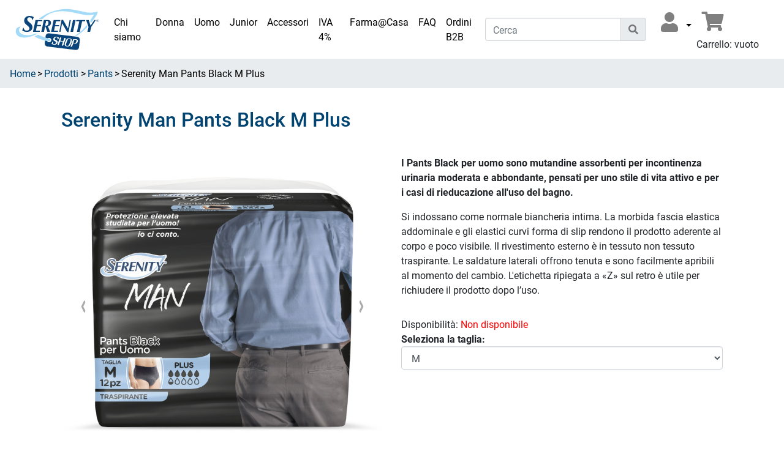

--- FILE ---
content_type: text/html;charset=UTF-8
request_url: https://www.serenityshop.it/it/it/product/Pants/Serenity-Man-Pants-Black-M-Plus_33104300232.html
body_size: 7299
content:
<!DOCTYPE html>
<html class="no-js" lang="it">
<head><script type="text/javascript" id="gtm_dataLayer_js">
/*<![CDATA[*/
<!-- Google Tag Manager DataLayer -->
window.dataLayer = window.dataLayer || [];
//Consent mode
function gtag() { dataLayer.push(arguments); }
gtag("consent", "default", {
	ad_storage: "denied",
	analytics_storage: "denied",
	wait_for_update: 2000
});
gtag('set', 'url_passthrough', false); //disabled because it produces ugly urls
//dataLayer
// render stored events
const events = [];
for ( let event of events ) {
	window.dataLayer.push(event);
}
// render current page events
window.dataLayer.push({
	'pageType':'shop','pageLanguage':'it','userId':'it-null','user-email':null,'user_logged':'no','pageType':'product'
});
<!-- Google Tag Manager DataLayer -->

/*]]>*/
</script>
<script type="text/javascript" id="gtm_load_js">
/*<![CDATA[*/
<!-- Google Tag Manager -->
(function(w,d,s,l,i){w[l]=w[l]||[];w[l].push({'gtm.start':
	new Date().getTime(),event:'gtm.js'});var f=d.getElementsByTagName(s)[0],
	j=d.createElement(s),dl=l!='dataLayer'?'&l='+l:'';j.async=true;j.src=
	'https://www.googletagmanager.com/gtm.js?id='+i+dl;f.parentNode.insertBefore(j,f);
})(window,document,'script','dataLayer','GTM-K9DTSTQ');
<!-- End Google Tag Manager -->

/*]]>*/
</script>
<script type="text/javascript" id="gtm2_load_js">
/*<![CDATA[*/
<!-- Google Tag Manager -->
(function(w,d,s,l,i){w[l]=w[l]||[];w[l].push({'gtm.start':
	new Date().getTime(),event:'gtm.js'});var f=d.getElementsByTagName(s)[0],
	j=d.createElement(s),dl=l!='dataLayer'?'&l='+l:'';j.async=true;j.src=
	'https://www.googletagmanager.com/gtm.js?id='+i+dl;f.parentNode.insertBefore(j,f);
})(window,document,'script','dataLayer','GTM-W9NR5L2');
<!-- End Google Tag Manager -->

/*]]>*/
</script>
<link rel="stylesheet" type="text/css" href="../../../../wicket/resource/com.exedio.ontex.front.wicket.theme.bootstrap.themes.BootstrapCustomSerenityCssReference/custom_serenity-ver-7A4F674634B0B5D6755FE432CF9CBC55.css" id="theme" />
<link rel="stylesheet" type="text/css" href="https://use.typekit.net/xde7pjb.css" />
<link rel="stylesheet" type="text/css" href="../../../../wicket/resource/com.exedio.ontex.front.wicket.fonts.fontawesome.FontAwesomeCssReference/css/all-ver-CDFB6DD9AD86A0A5B30B8EAE820F6B69.css" />
<link rel="stylesheet" type="text/css" href="../../../../wicket/resource/com.exedio.ontex.front.wicket.ajax.markup.html.autobox.PlaceholderAutoCompleteTextField/PlaceholderAutoCompleteTextField-ver-9CA73023DF4805AFDA4DAABF1B2B2F03.css" />
<script type="text/javascript" src="../../../../wicket/resource/org.apache.wicket.resource.JQueryResourceReference/jquery/jquery-2.2.4-ver-F9EE266EF993962AD59E804AD9DEBE66.js"></script>
<script type="text/javascript" id="bootstrap-js" src="../../../../wicket/resource/com.exedio.ontex.front.wicket.theme.bootstrap.BootstrapJavaScriptReference/js/bootstrap.bundle-ver-6EB0DA3BA647D39B9E28744DEB215FD2.js"></script>
<link rel="stylesheet" type="text/css" href="../../../../wicket/resource/com.exedio.ontex.front.wicket.js.jquery.plugin.magnificpopup.MagnificPopupCssResourceReference/magnific-popup-ver-30B593B71D7672658F89BFEA0AB360C9.css" />
<link rel="stylesheet" type="text/css" href="../../../../wicket/resource/com.exedio.ontex.front.wicket.js.jquery.plugin.owlcarousel.OwlCarouselThemeCssResourceReference/assets/owl.carousel-ver-3C4BC30EF51F7DE21C23000E4695843B.css" />
<link rel="stylesheet" type="text/css" href="../../../../wicket/resource/com.exedio.ontex.front.wicket.js.jquery.plugin.owlcarousel.OwlCarouselThemeCssResourceReference/assets/owl.theme.default.css" />
<link rel="stylesheet" type="text/css" href="../../../../wicket/resource/com.exedio.ontex.front.wicket.mobile.MobileWebApplication/combined-ver-9043A4776FC4E2FA969643FCC7B0AC2B.css" />

<meta http-equiv="content-type" content="text/html; charset=UTF-8"/>
<meta http-equiv="content-script-type" content="text/javascript; charset=UTF-8"/>
<meta http-equiv="content-style-type" content="text/css; charset=UTF-8"/>
<meta http-equiv="content-language" content="it"/>
<meta http-equiv="host-name" content="ontexprodapp1"/>
<meta http-equiv="cache-control" content="no-cache, no-store, max-age=0, must-revalidate"/>
<meta http-equiv="pragma" content="no-cache"/>
<meta http-equiv="expires" content="Mon, 26 Jan 2026 01:52:42 GMT"/>
<meta http-equiv="last-modified" content="Mon, 26 Jan 2026 01:52:42 GMT"/>
<meta name="robots" content="index, follow, noarchive"/>

<meta name="keywords" content="incontinenza, incontinenza urinaria, prodotti per incontinenza, perdite di urina, incontinenza da sforzo, incontinenza da stress, incontinenza da urgenza, incontinenza fecale, incontinenza urinaria femminile, incontinenza urinaria maschile, incontinenza leggera, incontinenza severa, incontinenza grave, pannolone, sagomati, slip pull up, traverse, pants, prodotti post parto, flexfit, assorbente anatomico"/>
<meta name="viewport" content="width=device-width, initial-scale=1.0"/>

<title>Serenity Man Pants Black M Plus- Acquista su SerenityShop</title>
<link href="/media/Shop/favIcon/.fvh45teV/B2CShop-12.png" type="image/png" rel="shortcut icon"/>
<link href="../../home.html" rel="home"/>

<link rel="canonical" href="https://www.serenityshop.it/it/it/product/Serenity-Man-Pants-Black-M-Plus/Serenity-Man-Pants-Black-M-Plus_33104300232.html" />
<script type="didomi/javascript" data-vendor="c:ab-tasty" src="//try.abtasty.com/a1c88abfe2ee3c91c269c02e60f807f6.js"></script>
<script type="text/javascript" src="../../../../wicket/resource/com.exedio.ontex.front.wicket.tracking.DidomiCookieConsentBehavior/didomi-ver-2889B912F93BAB95043852F3830DBDA6.js"></script>
</head>
<body id="product" itemscope itemtype="http://schema.org/WebPage">
<div id="wicketDebugBar" hidden="" data-wicket-placeholder=""></div>




<noscript>
<iframe id="id20" hidden="" data-wicket-placeholder=""></iframe>
<iframe id="id21" hidden="" data-wicket-placeholder=""></iframe>
</noscript>







<div class="super_container">
<header class="header">






<nav id="navbar" class="navbar-default navbar navbar-expand-lg bg-white navbar-light" role="navigation">
<a class="navbar-brand ml-2 order-2 mr-auto" href="../../home.html" id="id22">
<div class="brandimage">
<img src="/media/Shop/logo/.f2bUZLoW/B2CShop-12.svg" alt="logo del marchio"/>

</div>

</a>
<button type="button" class="navbar-toggler order-1" data-toggle="collapse" data-target="#id3">
<span class="navbar-toggler-icon"></span>
<span class="sr-only">Toggle Navigation</span>
</button>
<div class="collapse navbar-collapse order-12 order-lg-4" role="navigation" id="id3">
<ul class="navbar-nav pl-3" id="id23">
<li class="nav-item">
<div>
<a id="id8" href="../../page/about.html" class="nav-link" role="link" title="Chi siamo" cms="nav_it_about">
Chi siamo
</a>

</div>
</li><li class="nav-item">
<div>
<a id="id9" href="../../landing/incontinenza_donna.html" class="nav-link" role="link" title="Donna" cms="nav_it_women">
Donna
</a>

</div>
</li><li class="nav-item">
<div>
<a id="ida" href="../../landing/incontinenza_uomo.html" class="nav-link" role="link" title="Uomo" cms="nav_it_men">
Uomo
</a>

</div>
</li><li class="nav-item">
<div>
<a id="idb" href="../../category/iD-Comfy-Junior/ComfyJunior.html" class="nav-link" role="link" title="Junior" cms="nav_it_junior">
Junior
</a>

</div>
</li><li class="nav-item">
<div>
<a id="idc" href="../../landing/Complimentary.html" class="nav-link" role="link" title="Accessori" cms="nav_it_complimentary">
Accessori
</a>

</div>
</li><li class="nav-item">
<div>
<a id="idd" href="../../cms/it-vatreduction/page_serenity_vatreduction.html" class="nav-link" role="link" title="IVA 4%" cms="nav_it_vatreduction">
IVA 4%
</a>

</div>
</li><li class="nav-item">
<div>
<a id="ide" href="/it/it/insurance/addresses.html" class="nav-link" role="link" cms="nav_it_farma">
Farma@Casa
</a>

</div>
</li><li class="nav-item">
<div>
<a id="idf" href="../../cms/faq/FAQ.html" class="nav-link" role="link" title="FAQ" cms="nav_faq">
FAQ
</a>

</div>
</li><li class="nav-item">
<div>
<a id="id10" href="../../cms/it-b2b/page_serenity_b2b.html" class="nav-link" role="link" title="Ordini B2B" cms="nav_it_b2b">
Ordini B2B
</a>

</div>
</li>
</ul>
<div class="d-sm-none">
<div class="myaccount pl-3">
<ul class="nav navbar-nav">
<li class="navbar-link dropdown">
<a href="#" class="dropdown-toggle nav-link" data-toggle="dropdown" role="button" aria-expanded="false" aria-labelledby="myAccountLabel">
<i class="fas fa-user fa-sm"></i>&nbsp;<span id="myAccountLabel" class="pl-1 pr-3">Il mio account</span><span class="caret"></span>
</a>
<ul class="dropdown-menu dropdown-menu-right" role="menu">
<li class="dropdown-item">
<a class="nav-link" href="../../customer/account.html"><i class="fas fa-user pr-2"></i>&nbsp;Il mio account</a>
</li>



</ul>
</li>
</ul>
</div>
</div>
</div>
<div class="order-4 d-none d-sm-inline-block">
<form class="form-inline my-2 my-lg-0 search_form" id="id13" method="get" action="./Serenity-Man-Pants-Black-M-Plus_33104300232.html"><div id="id13_hf_0" hidden="" class="hidden-fields"><input type="hidden" name="0-1.-layoutContainer-layout-navigation-components-0-component-navbar-search-searchForm" value="" /></div><div hidden="" class="hidden-fields"><input type="text" tabindex="-1" autocomplete="off"/><input id="id13_hf_1" type="submit" tabindex="-1" name="p::submit" /></div>
<div class="input-group">
<input type="text" required="required" class="form-control searchTermInput" placeholder="Cerca" value="" name="termInput" id="id11" autocomplete="off" aria-label="Cerca" aria-autocomplete="list"/>
<div class="input-group-append">
<button type="submit" value="" class="navbar-link input-group-text" name="p::submit" id="id12" aria-label="Icona di ricerca"><i class="fas fa-search" ></i></button>
</div>
</div>
</form>
</div>
<span class="order-8 row ml-auto flex-nowrap">
<div class="d-sm-none">
<span class="px-2 btn navbar-link">
<i class="fas fa-search fa-2x" data-toggle="collapse" href="#collapsedSearch" role="button" aria-expanded="false" aria-controls="collapsedSearch" aria-label="toggle search"></i>
</span>
</div>

<div class="d-none d-sm-inline">
<div class="myaccount pl-3">
<ul class="nav navbar-nav">
<li class="navbar-link dropdown">
<a href="#" class="dropdown-toggle nav-link" data-toggle="dropdown" role="button" aria-expanded="false" aria-labelledby="myAccountLabel">
<i class="fas fa-user fa-2x"></i>&nbsp;<span id="myAccountLabel" class="d-none">Il mio account</span><span class="caret"></span>
</a>
<ul class="dropdown-menu dropdown-menu-right" role="menu">
<li class="dropdown-item">
<a class="nav-link" href="../../customer/account.html"><i class="fas fa-user pr-2"></i>&nbsp;Il mio account</a>
</li>



</ul>
</li>
</ul>
</div>
</div>
<div class="px-1 px-xl-0" id="miniCart">
<div class="minicart">
<div class="px-1 px-xl-2 btn navbar-link">
<a href="../../checkout/cart.html" title="Mostra il carrello della spesa">
<i class="fas fa-shopping-cart fa-2x"></i>
</a>
</div>
<div class="d-none d-xl-inline-block pl-0" id="basket_bar">Carrello:  vuoto</div>


</div>
</div>
</span>
<div id="collapsedSearch" class="collapse w-100">
<form class="form-inline my-2 my-lg-0 search_form" id="id16" method="get" action="./Serenity-Man-Pants-Black-M-Plus_33104300232.html"><div id="id16_hf_0" hidden="" class="hidden-fields"><input type="hidden" name="0-1.-layoutContainer-layout-navigation-components-0-component-navbar-collapsedSearch-searchForm" value="" /></div><div hidden="" class="hidden-fields"><input type="text" tabindex="-1" autocomplete="off"/><input id="id16_hf_1" type="submit" tabindex="-1" name="p::submit" /></div>
<div class="input-group">
<input type="text" required="required" class="form-control searchTermInput" placeholder="Cerca" value="" name="termInput" id="id14" autocomplete="off" aria-label="Ricerca mobile" aria-autocomplete="list"/>
<div class="input-group-append">
<button type="submit" value="" class="navbar-link input-group-text" name="p::submit" id="id15" aria-label="Icona di ricerca"><i class="fas fa-search" ></i></button>
</div>
</div>
</form>
</div>
</nav>






</header>



<ol class="breadcrumb" itemprop="breadcrumb">
<li class="breadcrumb-item">

<a href="../../home.html">
Home
</a>

</li><li class="breadcrumb-item">

<a href="../../landing">
Prodotti
</a>

</li><li class="breadcrumb-item">

<a href="../../category/Pants/SerenitySlipPullUp.html?s=false">
Pants
</a>

</li><li class="breadcrumb-item active">

Serenity Man Pants Black M Plus

</li>
</ol>





<main class="container">
<div class="row">
<div id="main" class="col">



<div class="container productPage">
<div class="row">
<div class="col" itemscope itemtype="http://schema.org/Product">
<div class="row pb-3">
<div class="col">
<h1 itemprop="name">Serenity Man Pants Black M Plus</h1>
<div id="id24" hidden="" data-wicket-placeholder=""></div>
</div>
</div>
<div class="row">
<div class="col-md-6">
<div class="product-carousel">
<div class="row">
<div class="col">
<div id="id19" class="owl-carousel owl-theme">

<div class="hover-container">
<div class="hover-buttons">
<a href="/media/Product/mainImageSource/Product-970/33104300232.png" class="zoom_bt magnific-popup" id="id17" title="Serenity Man Pants Black M Plus">
<i class="fas fa-search-plus fa-2x"></i>
<span>Zoom</span>
</a>
</div>
<img class="img-fluid contain" srcset="/media/Product/mainImage-gallery-galleryhalf/.f7btuydX/Product-970/33104300232.jpg 150w, /media/Product/mainImage-gallery-gallery/.f7btuydX/Product-970/33104300232.jpg 300w, /media/Product/mainImage-gallery-zoom/.f7btuydX/Product-970/33104300232.jpg 800w" src="/media/Product/mainImage-gallery-gallery/.f7btuydX/Product-970/33104300232.jpg" alt="Serenity Man Pants Black M Plus"/>
</div>

<div class="hover-container">
<div class="hover-buttons">
<a href="/media/Product/packaging/Product-970/33104300232.png" class="zoom_bt magnific-popup" id="id18" title="Serenity Man Pants Black M Plus">
<i class="fas fa-search-plus fa-2x"></i>
<span>Zoom</span>
</a>
</div>
<img class="img-fluid contain" srcset="/media/Product/packagingGallery-galleryhalf/.f7btuydX/Product-970/33104300232.jpg 150w, /media/Product/packagingGallery-gallery/.f7btuydX/Product-970/33104300232.jpg 300w, /media/Product/packagingGallery-zoom/.f7btuydX/Product-970/33104300232.jpg 800w" src="/media/Product/packagingGallery-gallery/.f7btuydX/Product-970/33104300232.jpg" alt="Serenity Man Pants Black M Plus"/>
</div>

</div>
</div>
</div>
</div>
</div>
<div class="col-md-6">
<div class="d-none d-lg-block"><p itemprop="description"><p><b>I Pants Black per uomo sono mutandine assorbenti per incontinenza urinaria moderata e abbondante, pensati per uno stile di vita attivo e per i casi di rieducazione all'uso del bagno. </b></p>
<p>Si indossano come normale biancheria intima. La morbida fascia elastica addominale e gli elastici curvi forma di slip rendono il prodotto aderente al corpo e poco visibile. Il rivestimento esterno è in tessuto non tessuto traspirante. Le saldature laterali offrono tenuta e sono facilmente apribili al momento del cambio. L'etichetta ripiegata a «Z» sul retro è utile per richiudere il prodotto dopo l’uso. </p>
</p></div>

<div class="text-center text-sm-left pb-3">

</div>
<div id="id25" itemprop="offers" itemscope itemtype="http://schema.org/Offer">
<div>

<div>
<span>Disponibilità:</span>
<span itemprop="availability" class="availability_notAvailable" content="https://schema.org/OutOfStock">Non disponibile</span>
</div>

</div>



</div>

<form id="id1a" method="post" action="./Serenity-Man-Pants-Black-M-Plus_33104300232.html?0-1.-layoutContainer-layout-main-layout_body-layoutContainer_body-productContainer-form"><div id="id1a_hf_0" hidden="" class="hidden-fields"></div>


<div>
<strong id="sizeLabel">Seleziona la taglia:</strong>
</div>
<div class="pb-1">
<div id="id26">
<select class="form-control" autocomplete="off" name="sizeSelectorPanel:sizeSelect" id="id1b" aria-labelledby="sizeLabel">
<option selected="selected" value="Product-970">M</option>
<option value="Product-971">L</option>
</select>
</div>
</div>


</form>
</div>
</div>
</div>
</div>
<div class="row py-3">
<div class="col accordion" id="id27">
<div class="collapsible container px-0">
<ul class="nav nav-tabs" role="tablist" id="id28">
<li class="nav-item" role="presentation" id="id1d">
<a href="#panel0" class="nav-link" data-toggle="tab" role="tab" id="id1c" data-target="#panel0">
<span class="h4">Le caratteristiche</span>
</a>
</li><li class="nav-item" role="presentation" id="id1e">
<a href="#panel1" class="nav-link" data-toggle="tab" role="tab" data-target="#panel1">
<span class="h4">L’applicazione</span>
</a>
</li><li class="nav-item d-block d-lg-none" role="presentation" id="id1f">
<a href="#panel2" class="nav-link" data-toggle="tab" role="tab" data-target="#panel2">
<span class="h4">Descrizione</span>
</a>
</li>
</ul>
<div class="tab-content" id="id4">
<div class="card tab-pane fade" role="tabpanel" id="panel0">
<div class="card-header" id="id29">
<h5 class="card-title mb-0">
<button class="btn btn-link collapsed" type="button" data-toggle="collapse" data-target="#id5" aria-controls="id5">
<span class="h4">Le caratteristiche</span><i class="fas fa-angle-down ml-1"></i>
</button>
</h5>
</div>
<div class="collapse" data-parent="#id4" id="id5">
<div class="card-body">



<div class="card py-3 border-0">
<div class="card-title">
<img src="/media/Benefit/image60/.frN9d_IV/Benefit-61.jpg" class="px-1" alt="VESTE COMFORT">
<span class="card-title font-weight-bold">VESTE COMFORT</span>
</div>
<div class="card-content">Grazie alla fascia addominale avvolgente ed agli elastici curvi a fettuccia</div>
</div>
<tr>
<td colspan="3"></td>
</tr>

<div class="card py-3 border-0">
<div class="card-title">
<img src="/media/Benefit/image60/.f9bce_IV/Benefit-62.jpg" class="px-1" alt="PROTEZIONE ELEVATA">
<span class="card-title font-weight-bold">PROTEZIONE ELEVATA</span>
</div>
<div class="card-content">Grazie al doppio strato assorbente</div>
</div>
<tr>
<td colspan="3"></td>
</tr>

<div class="card py-3 border-0">
<div class="card-title">
<img src="/media/Benefit/image60/.fwgGfS-X/Benefit-63.png" class="px-1" alt="Traspirante">
<span class="card-title font-weight-bold">Traspirante</span>
</div>
<div class="card-content">Il tessuto non tessuto traspirante permette alla pelle di respirare</div>
</div>
<tr>
<td colspan="3"></td>
</tr>




</div>
</div>
</div><div class="card tab-pane fade" role="tabpanel" id="panel1">
<div class="card-header" id="id2a">
<h5 class="card-title mb-0">
<button class="btn btn-link collapsed" type="button" data-toggle="collapse" data-target="#id6" aria-controls="id6">
<span class="h4">L’applicazione</span><i class="fas fa-angle-down ml-1"></i>
</button>
</h5>
</div>
<div class="collapse" data-parent="#id4" id="id6">
<div class="card-body">


<div>
<h1></h1>
<table>


<tr>
<td><img src="/media/Appliance/image/.fhP7occU/Appliance-56.png" alt="Detergi la cute tra un cambio e l’altro. Osserva un’igiene scrupolosa per prevenire rischi di irritazione."></td>
<td>Detergi la cute tra un cambio e l’altro. Osserva un’igiene scrupolosa per prevenire rischi di irritazione.</td>
</tr>

<tr>
<td colspan="3"></td>
</tr>


<tr>
<td><img src="/media/Appliance/image/.frP7occU/Appliance-57.png" alt="Infilare i Pants e sollevarli fino ai fianchi, come una normale mutandina."></td>
<td>Infilare i Pants e sollevarli fino ai fianchi, come una normale mutandina.</td>
</tr>

<tr>
<td colspan="3"></td>
</tr>


<tr>
<td><img src="/media/Appliance/image/.f9uCtw_W/Appliance-58.png" alt="Sistemare il prodotto come si preferisce, per un livello elevato di comfort."></td>
<td>Sistemare il prodotto come si preferisce, per un livello elevato di comfort.</td>
</tr>

<tr>
<td colspan="3"></td>
</tr>


<tr>
<td><img src="/media/Appliance/image/.fBQ7occU/Appliance-59.png" alt="Per rimuovere i Pants, basta sfilarli o aprire le saldature laterali."></td>
<td>Per rimuovere i Pants, basta sfilarli o aprire le saldature laterali.</td>
</tr>

<tr>
<td colspan="3"></td>
</tr>


<tr>
<td><img src="/media/Appliance/image/.fMQ7occU/Appliance-60.png" alt="Una volta rimossi, arrotola i Pants così da smaltirli con più facilità."></td>
<td>Una volta rimossi, arrotola i Pants così da smaltirli con più facilità.</td>
</tr>

<tr>
<td colspan="3"></td>
</tr>

</table>
</div>





</div>
</div>
</div><div class="card tab-pane fade d-block d-lg-none" role="tabpanel" id="panel2">
<div class="card-header" id="id2b">
<h5 class="card-title mb-0">
<button class="btn btn-link collapsed" type="button" data-toggle="collapse" data-target="#id7" aria-controls="id7">
<span class="h4">Descrizione</span><i class="fas fa-angle-down ml-1"></i>
</button>
</h5>
</div>
<div class="collapse" data-parent="#id4" id="id7">
<div class="card-body">

<p itemprop="description"><p><b>I Pants Black per uomo sono mutandine assorbenti per incontinenza urinaria moderata e abbondante, pensati per uno stile di vita attivo e per i casi di rieducazione all'uso del bagno. </b></p>
<p>Si indossano come normale biancheria intima. La morbida fascia elastica addominale e gli elastici curvi forma di slip rendono il prodotto aderente al corpo e poco visibile. Il rivestimento esterno è in tessuto non tessuto traspirante. Le saldature laterali offrono tenuta e sono facilmente apribili al momento del cambio. L'etichetta ripiegata a «Z» sul retro è utile per richiudere il prodotto dopo l’uso. </p>
</p>

</div>
</div>
</div>
</div>
</div>
</div>
</div>
<div class="row py-3">

</div>
</div>



</div>

</div>
</main>
<footer class="footer">


<div class="row">
<div class="col">
<div class="text-center pb-4 white">Serenity S.p.A. - P.IVA 01635360694 - 2014©Copyrights Ontex BV. I prodotti Serenity sono Dispositivi Medici CE. Leggere attentamente le avvertenze o le istruzioni d&#039;uso. Aut. Min. 18/12/2023.</div>
</div>
</div>



<div class="card-group flex-row flex-wrap justify-content-between mb-0 mb-sm-3">


<div class="card">
<div class="card-body pl-1 pr-2">
<div class="card-title">
<span>
<a id="id2c" href="../../page/security.html">
<img class="card-text d-none d-sm-inline-block" role="presentation" src="/media/FooterContentPage/footerIcon/.f5fcncnW/FooterContentPage-110.png"/>
PAGAMENTI SICURI
</a>
</span>
</div>
<div class="card-text d-none d-sm-block">
<div><div class="SecurityPageFooterContent">
	<p>Serenity ha a cuore la tua privacy: per questo protegge i tuoi dati con i sistemi di sicurezza più avanzati.</p>
</div></div>
</div>
</div>
<div class="card-footer d-none d-sm-block px-2">
<a id="id2d" href="../../page/security.html">&gt; Maggiori informazioni...</a>
</div>
</div>



<div class="card">
<div class="card-body pl-1 pr-2">
<div class="card-title">
<span>
<a id="id2e" href="../../page/delivery.html">
<img class="card-text d-none d-sm-inline-block" role="presentation" src="/media/FooterContentPage/footerIcon/.f6fcncnW/FooterContentPage-111.png"/>
SPEDIZIONI
</a>
</span>
</div>
<div class="card-text d-none d-sm-block">
<div><div class="DeliveryPageFooterContent">
	<p>Con SerenityShop.it riceverai la tua spedizione in 24-48h presso qualsiasi indirizzo in tutta Italia</p>
</div></div>
</div>
</div>
<div class="card-footer d-none d-sm-block px-2">
<a id="id2f" href="../../page/delivery.html">&gt; Maggiori informazioni...</a>
</div>
</div>



<div class="card">
<div class="card-body pl-1 pr-2">
<div class="card-title">
<span>
<a id="id30" href="../../page/help.html">
<img class="card-text d-none d-sm-inline-block" role="presentation" src="/media/FooterContentPage/footerIcon/.f7fcncnW/FooterContentPage-112.png"/>
CONTATTI SHOP
</a>
</span>
</div>
<div class="card-text d-none d-sm-block">
<div><div>
 <p class="white">Per qualsiasi richiesta sugli ordini online, conta sul nostro Servizio Clienti: siamo a tua disposizione!</p>
</div></div>
</div>
</div>
<div class="card-footer d-none d-sm-block px-2">
<a id="id31" href="../../page/help.html">&gt; Maggiori informazioni...</a>
</div>
</div>



<div class="card">
<div class="card-body pl-1 pr-2">
<div class="card-title">
<span>
<a id="id32" href="../../newsletter.html">
<img class="card-text d-none d-sm-inline-block" role="presentation" src="/media/FooterContentPage/footerIcon/.f8fcncnW/FooterContentPage-113.png"/>
NEWSLETTER
</a>
</span>
</div>
<div class="card-text d-none d-sm-block">
<div><div>
	<p class="white">Iscriviti alla nostra newsletter </strong></p>
</div></div>
</div>
</div>
<div class="card-footer d-none d-sm-block px-2">
<a href="../../newsletter.html" class="btn btn-secondary btn-sm btn-block">&gt; Iscriviti...</a>
</div>
</div>


</div>



<div class="row">
<div class="pl-3 ml-1" id="copyright_ontex">&copy; Ontex</div>
<div class="col text-left text-sm-center">


<a href="../../page/legal.html" class="d-block d-sm-inline-block" id="id33">Informativa privacy</a>
<span class="d-none d-sm-inline-block">&nbsp;|&nbsp;</span>

<a href="../../page/conditions.html" class="d-block d-sm-inline-block" id="id34">Condizioni Generali di Vendita</a>
<span class="d-none d-sm-inline-block">&nbsp;|&nbsp;</span>

<a href="../../page/termsofuse.html" class="d-block d-sm-inline-block" id="id35">Condizioni di utilizzo</a>
<span class="d-none d-sm-inline-block">&nbsp;|&nbsp;</span>

<a href="../../page/sitemap.html" class="d-block d-sm-inline-block" id="id36">Site Map</a>
<span class="d-none d-sm-inline-block">&nbsp;|&nbsp;</span>

<a href="../../page/cookies.html" class="d-block d-sm-inline-block" id="id37">Politica sui cookie</a>
<span class="d-none d-sm-inline-block">&nbsp;|&nbsp;</span>

<a href="../../page/mdr_serenity.html" class="d-block d-sm-inline-block" id="id38">Informazioni del fabbricante</a>




</div>
</div>



<div id="socialmediasBar" class="row">
<div class="col-12 d-flex flex-row align-items-center pl-3 pt-2">
<div>
<span id="id39" hidden="" data-wicket-placeholder=""></span>
</div>
<div id="id3a">

<a id="id3b" href="https://www.facebook.com/serenityiociconto/" target="_blank" aria-label="facebook" cms-id="facebook_it"><i class="fab fa-facebook-square fa-lg"></i></a>

<a id="id3c" href="https://www.youtube.com/c/Serenityiociconto" target="_blank" aria-label="YouTube" cms-id="youtube_it"><i class="fab fa-youtube fa-lg"></i></a>

</div>
</div>
</div>



<a href="https://www.ontexglobal.com/it" target="_blank" id="logo_ontex"><img src="../../../../wicket/resource/com.exedio.ontex.front.wicket.theme.bootstrap.themes.MobileTheme/images/logo_ontex-ver-83FF683043AFF9021A0E0890845A2324.png" alt="&amp;copy; Ontex">
<span style="display:none">&copy; Ontex</span>
</a>


</footer>
</div>










<script type="text/javascript" src="../../../../wicket/resource/org.apache.wicket.ajax.AbstractDefaultAjaxBehavior/res/js/wicket-ajax-jquery-ver-8FBF37ACEFA139878F1F4590E87D62F8.js"></script>
<script type="text/javascript" src="../../../../wicket/resource/com.exedio.ontex.front.wicket.js.jquery.plugin.placeholder.PlaceholderJavaScriptResourceReference/jquery.placeholder-ver-6E6E735FF3A1792243C593D1E48D6AE1.js"></script>
<script type="text/javascript" id="wicket-ajax-base-url">
/*<![CDATA[*/
Wicket.Ajax.baseUrl="it/it/product/Pants/Serenity-Man-Pants-Black-M-Plus_33104300232.html";
/*]]>*/
</script>
<script type="text/javascript" src="../../../../wicket/resource/org.apache.wicket.extensions.ajax.markup.html.autocomplete.AutoCompleteBehavior/wicket-autocomplete-ver-7F498C2FF9DB0A61DE4C22CD43B292F0.js"></script>
<script type="text/javascript">
/*<![CDATA[*/
Wicket.Event.add(window, "domready", function(event) { new Wicket.AutoComplete({"u":"./Serenity-Man-Pants-Black-M-Plus_33104300232.html?0-1.0-layoutContainer-layout-navigation-components-0-component-navbar-search-searchForm-termInput","c":"id11","wr":false,"dt":"html"}, {preselect: false,maxHeight: -1,adjustInputWidth: true,useSmartPositioning: false,showListOnEmptyInput: false,ignoreBordersWhenPositioning: true,showListOnFocusGain: false,throttleDelay: 300,minInputLength: 1,parameterName: 'q',showCompleteListOnFocusGain: false,keyTabBehavior: 'selectFocusNextElement'});;});
/*]]>*/
</script>
<script type="text/javascript">
/*<![CDATA[*/
Wicket.Event.add(window, "domready", function(event) { new Wicket.AutoComplete({"u":"./Serenity-Man-Pants-Black-M-Plus_33104300232.html?0-1.0-layoutContainer-layout-navigation-components-0-component-navbar-collapsedSearch-searchForm-termInput","c":"id14","wr":false,"dt":"html"}, {preselect: false,maxHeight: -1,adjustInputWidth: true,useSmartPositioning: false,showListOnEmptyInput: false,ignoreBordersWhenPositioning: true,showListOnFocusGain: false,throttleDelay: 300,minInputLength: 1,parameterName: 'q',showCompleteListOnFocusGain: false,keyTabBehavior: 'selectFocusNextElement'});;});
/*]]>*/
</script>
<script type="text/javascript" id="exedio-front-core-js" src="../../../../wicket/resource/com.exedio.ontex.front.wicket.js.jquery.ExedioFrontCoreJavaScriptReference/exedio.front.core-ver-FF9FA23CAB7FC642A0692882C527AEF4.js"></script>
<script type="text/javascript" id="magnificpopup" src="../../../../wicket/resource/com.exedio.ontex.front.wicket.js.jquery.plugin.magnificpopup.MagnificPopupJavaScriptResourceReference/magnific.popup-1.1.0-ver-483BE706870869EC6B73180E320E9CB4.js"></script>
<script type="text/javascript" src="../../../../wicket/resource/com.exedio.ontex.front.wicket.js.jquery.plugin.magnificpopup.MagnificPopupPluginBehavior/MagnificPopupPluginBehavior-ver-91ECB18F44E0812F1F2A7D3B9AB5BE1F.js"></script>
<script type="text/javascript" id="2acbb118-2519-4605-abd4-744ec3d38424">
/*<![CDATA[*/
exedio.front.event.enqueueEvent( 'postupdate', 'magnificpopup.rendered', ["id17",{"type":"image"}] );
/*]]>*/
</script>
<script type="text/javascript" id="92c8048e-8409-41d5-9c29-3fe1a7836bb4">
/*<![CDATA[*/
exedio.front.event.enqueueEvent( 'postupdate', 'magnificpopup.rendered', ["id18",{"type":"image"}] );
/*]]>*/
</script>
<script type="text/javascript" id="owl-carousel" src="../../../../wicket/resource/com.exedio.ontex.front.wicket.js.jquery.plugin.owlcarousel.OwlCarouselJavaScriptResourceReference/owl.carousel-ver-E880417F234F46D33719255F86CD201E.js"></script>
<script type="text/javascript" src="../../../../wicket/resource/com.exedio.ontex.front.wicket.js.jquery.plugin.owlcarousel.OwlCarouselPluginBehavior/OwlCarouselPluginBehavior-ver-F2F52FEACC851D049AC2AFF49B591058.js"></script>
<script type="text/javascript" id="f43d16f4-aeaf-420f-a45d-6c504865f93b">
/*<![CDATA[*/
exedio.front.event.enqueueEvent( 'postupdate', 'carousel.rendered', ["id19",{"items":1,"loop":true,"nav":true,"dots":false,"navText":["<i class=\"fas fa-angle-left\" aria-hidden=\"true\"><\/i>","<i class=\"fas fa-angle-right\" aria-hidden=\"true\"><\/i>"]}] );
/*]]>*/
</script>
<script type="text/javascript" src="../../../../wicket/resource/com.exedio.ontex.front.wicket.markup.html.bootstrap.collapse.CollapseAnchorJavaScriptReference/collapse_anchor-ver-CDDE36194306D27F8E2DD7D38E8E5A51.js"></script>
<script type="text/javascript" src="../../../../wicket/resource/com.exedio.ontex.front.wicket.js.jquery.ontex.StretchContentToDeviceHeightJavaScriptResourceReference/stretchContentToDeviceHeight-ver-A0440377DFE337E9A6F75A1C939A9BE2.js"></script>
<script type="text/javascript">
/*<![CDATA[*/
Wicket.Event.add(window, "domready", function(event) { 
Wicket.Event.add('id8', 'click', function(event) { var win = this.ownerDocument.defaultView || this.ownerDocument.parentWindow; if (win == window) { window.location.href='../../page/about.html'; } ;return false;});;
Wicket.Event.add('id9', 'click', function(event) { var win = this.ownerDocument.defaultView || this.ownerDocument.parentWindow; if (win == window) { window.location.href='../../landing/incontinenza_donna.html'; } ;return false;});;
Wicket.Event.add('ida', 'click', function(event) { var win = this.ownerDocument.defaultView || this.ownerDocument.parentWindow; if (win == window) { window.location.href='../../landing/incontinenza_uomo.html'; } ;return false;});;
Wicket.Event.add('idb', 'click', function(event) { var win = this.ownerDocument.defaultView || this.ownerDocument.parentWindow; if (win == window) { window.location.href='../../category/iD-Comfy-Junior/ComfyJunior.html'; } ;return false;});;
Wicket.Event.add('idc', 'click', function(event) { var win = this.ownerDocument.defaultView || this.ownerDocument.parentWindow; if (win == window) { window.location.href='../../landing/Complimentary.html'; } ;return false;});;
Wicket.Event.add('idd', 'click', function(event) { var win = this.ownerDocument.defaultView || this.ownerDocument.parentWindow; if (win == window) { window.location.href='../../cms/it-vatreduction/page_serenity_vatreduction.html'; } ;return false;});;
Wicket.Event.add('ide', 'click', function(event) { var win = this.ownerDocument.defaultView || this.ownerDocument.parentWindow; if (win == window) { window.location.href='/it/it/insurance/addresses.html'; } ;return false;});;
Wicket.Event.add('idf', 'click', function(event) { var win = this.ownerDocument.defaultView || this.ownerDocument.parentWindow; if (win == window) { window.location.href='../../cms/faq/FAQ.html'; } ;return false;});;
Wicket.Event.add('id10', 'click', function(event) { var win = this.ownerDocument.defaultView || this.ownerDocument.parentWindow; if (win == window) { window.location.href='../../cms/it-b2b/page_serenity_b2b.html'; } ;return false;});;
Wicket.Event.add('id13_hf_1', 'click', function(event) { var b=document.getElementById('id12'); if (b!=null && b.onclick!=null && typeof(b.onclick) != 'undefined') {  var r = Wicket.bind(b.onclick, b)(); if (r != false) b.click(); } else { b.click(); };  return false;;});;
$('#miniCart').bind('mouseenter', function(event) {
	event.preventDefault();if(!$('div.basket_details').hasClass('basket_display'))$('div.basket_details').addClass('basket_display').slideDown();
});;
$('#miniCart').bind('mouseenter', function() {
	<!-- google tag manager event -->
window.dataLayer = window.dataLayer || [];
window.dataLayer.push({
	'event':'virtual_page','page_title':'$preview_cart'
});
<!-- google tag manager event -->
;
});;
$('#miniCart').bind('mouseleave', function(event) {
	event.preventDefault();if($('div.basket_details').hasClass('basket_display'))$('div.basket_details').slideUp(function(){ $(this).removeClass('basket_display'); });
});;
Wicket.Event.add('id16_hf_1', 'click', function(event) { var b=document.getElementById('id15'); if (b!=null && b.onclick!=null && typeof(b.onclick) != 'undefined') {  var r = Wicket.bind(b.onclick, b)(); if (r != false) b.click(); } else { b.click(); };  return false;;});;
exedio.front.event.triggerQueue( 'earlypostupdate' );exedio.front.event.triggerQueue( 'postupdate' );;
Wicket.Event.add('id1b', 'change', function(event) { if (event.target.name !== 'sizeSelectorPanel:sizeSelect') return; var f = document.getElementById('id1a');f.action='./Serenity-Man-Pants-Black-M-Plus_33104300232.html?0-1.0-layoutContainer-layout-main-layout_body-layoutContainer_body-productContainer-form-sizeSelectorPanel-sizeSelect';Wicket.Event.fire(f, 'submit');;});;
$('#id1c').click();;
$('#id1d').bind('click', function() {
	<!-- google tag manager event -->
window.dataLayer = window.dataLayer || [];
window.dataLayer.push({
	'event':'virtual_page','page_title':'Le caratteristiche'
});
<!-- google tag manager event -->
;
});;
$('#id1e').bind('click', function() {
	<!-- google tag manager event -->
window.dataLayer = window.dataLayer || [];
window.dataLayer.push({
	'event':'virtual_page','page_title':'L’applicazione'
});
<!-- google tag manager event -->
;
});;
$('#id1f').bind('click', function() {
	<!-- google tag manager event -->
window.dataLayer = window.dataLayer || [];
window.dataLayer.push({
	'event':'virtual_page','page_title':'Descrizione'
});
<!-- google tag manager event -->
;
});;
stretchContentToDeviceHeight();;
Wicket.Event.publish(Wicket.Event.Topic.AJAX_HANDLERS_BOUND);
;});
/*]]>*/
</script>

</body>
</html>

--- FILE ---
content_type: text/css
request_url: https://www.serenityshop.it/wicket/resource/com.exedio.ontex.front.wicket.mobile.MobileWebApplication/combined-ver-9043A4776FC4E2FA969643FCC7B0AC2B.css
body_size: -14
content:
.container-fluid.product-carousel {
	padding-left: 0;
	padding-right: 0;
}

.container-fluid.product-carousel .row {
	margin-right: 0;
	margin-left: 0;
}

.container-fluid.product-carousel .col {
	padding-left: 0;
	padding-right: 0;
}

.product-carousel .owl-carousel {
	margin: 0;
	position: relative;
}

.product-carousel .owl-carousel .owl-item .owl-lazy {
	position: relative;
	background-repeat: no-repeat;
	background-position: center;
	background-size: contain;
}

.product-carousel .owl-theme .owl-nav [class*="owl-"] {
	-webkit-transition: all 0.4s ease;
	-moz-transition: all 0.4s ease;
	-o-transition: all 0.4s ease;
	-ms-transition: all 0.4s ease;
}

.product-carousel .owl-carousel .owl-dots {
	position:absolute;
	z-index:99;
	bottom: 0;
	left: 25%;
	right: 25%;
}

.product-carousel .owl-carousel .owl-nav button.owl-prev,
.product-carousel .owl-carousel .owl-nav button.owl-next {
	color: #aaa;
	margin-top: -20px;
	position: absolute;
	top: 50%;
	text-align: center;
	line-height: 39px;
	width: 40px;
	height: 40px;
}

.product-carousel .owl-carousel .owl-nav button.owl-prev{
	left: 2%;
}

.product-carousel .owl-carousel .owl-nav button.owl-next {
	right: 2%;
}

/** fontawesome icons as navigation **/
.product-carousel .owl-carousel .owl-prev i,
.product-carousel .owl-carousel .owl-next i {
	transform : scale(1,2);
}

.product-carousel .hover-container {
	position: relative;
	padding: 0;
	margin: 0;
}

.product-carousel .hover-buttons {
	position: absolute;
	z-index: 2;
	cursor: pointer;
	background: transparent !important;
	top: 50%;
	left: 50%;
	margin-top: -15px;
}

.product-carousel .hover-buttons .zoom_bt {
	color: #979797;
	display: none;
}

.product-carousel .hover-container:hover .hover-buttons .zoom_bt {
	display: block;
}

.product-carousel .zoom_bt span {
	display: none;
}

.product-carousel .owl-item img {
	/*border: 1px solid #000;*/
}

@media screen and (max-width: 35.938em) {
	.product-carousel .owl-carousel .owl-item .owl-lazy {
		min-height: 280px;
	}

	.product-carousel .owl-item img {
		height: 225px;
	}
}

@media screen and (min-width: 36em) { /* sm 576px */

	.product-carousel .owl-item img {
		height: 480px;
	}
}

@media screen and (min-width: 48em) { /* md 768px */
	.product-carousel .owl-item img {
		height: 315px;
	}
}

@media screen and (min-width: 62em) { /* lg 992px */

	.product-carousel .owl-item img {
		height: 435px;
	}
}

@media screen and (min-width: 75em) { /* xl 1200px */
	.product-carousel .owl-item img {
		height: 525px;
	}
}
.form-inline .invalid-feedback {
	position: absolute;
	top: 38px;
}
.tabbed ul.nav {
    position: relative;
    list-style: none;
    margin-top: 0;
    margin-bottom: 0;
}

.tabbed ul.nav li
{
    font-size: 18px;
    font-weight: 500;
    color: rgba(0,0,0,0.5);
    float: left;
    margin-right: 53px;
    cursor: pointer;
    -webkit-transition: all 200ms ease;
    -moz-transition: all 200ms ease;
    -ms-transition: all 200ms ease;
    -o-transition: all 200ms ease;
    transition: all 200ms ease;
}

.tabbed ul.nav li:hover
{
    color: rgba(0,0,0,0.8);
}

.tabbed ul.nav li:last-child
{
    margin-right: 0px;
}

.tabbed ul.nav li.active
{
    color: rgba(0,0,0,0.8);
}

.tabs-line
{
    width: 100%;
    height: 1px;
    background: #dadada;
    margin-top: 12px;
    position: relative;
}

.tabs-line span
{
    position: absolute;
    top: -1px;
    height: 2px;
    background: #0e8ce4;
    -webkit-transition: all 200ms ease;
    -moz-transition: all 200ms ease;
    -ms-transition: all 200ms ease;
    -o-transition: all 200ms ease;
    transition: all 200ms ease;
}

/* Default mode */
.tabbed > .nav-tabs {
    border: none;
    margin: 0px;
    border-bottom: 1px solid #dadada;
}

.tabbed > .nav-tabs > li {
    margin-right: 2px;
}
.tabbed > .nav-tabs > li > a {
    border: 0;
    margin-right: 0;
    color: #737373;
}
.tabbed > .nav-tabs > li > a > i {
    color: #a6a6a6;
}
.tabbed > .nav-tabs > li.open, .tabbed > .nav-tabs > li:hover {
    border-bottom: 2px solid rgba(14, 140, 228, 0.52);
}
.tabbed > .nav-tabs > li.open > a, .tabbed > .nav-tabs > li:hover > a {
    border: 0;
    background: none !important;
    color: #333333;
}
.tabbed > .nav-tabs > li.open > a > i, .tabbed > .nav-tabs > li:hover > a > i {
    color: #a6a6a6;
}
.tabbed > .nav-tabs > li.open .dropdown-menu, .tabbed > .nav-tabs > li:hover .dropdown-menu {
    margin-top: 0px;
}
.tabbed > .nav-tabs > li.active {
    border-bottom: 2px solid #0e8ce4;
    position: relative;
}
.tabbed > .nav-tabs > li.active > a {
    border: 0;
    color: #333333;
}
.tabbed > .nav-tabs > li.active > a > i {
    color: #404040;
}
.boundingBox {
	display: table-cell;
	vertical-align: middle;
	text-align: center;
}

.container .masonry {
	margin: 30px auto;
	padding: 0;
}

.container .masonry .item {
	float: left;
	/* NOTE: if Masonry's columnWidth is 0, default to outerWidth of first item OR
     if first elem has no width, default to size of container */
	width: 160px;
}

.container .masonry .sizer, .container .masonry .item {
	width: 100%;
}

@media screen and (min-width: 576px) {
	.container .masonry .sizer, .container .masonry .item {
		/* fluid 2 columns */
		width: 50%;
	}
}

@media screen and (min-width: 768px) {
	.container .masonry .sizer, .container .masonry .item {
		/* fluid 3 columns */
		width: 30%;
	}
}

@media screen and (min-width: 992px) {
	.container .masonry .sizer, .container .masonry .item {
		/* fluid 4 columns */
		width: 25%;
	}
}

@media screen and (min-width:1200px) {
	.container .masonry .sizer, .container .masonry .item {
		/* fluid 5 columns */
		width: 20%;
	}
}


/*see com.exedio.ontex.product.Availability*/
.productPage .availability_available {
	color: green;
}

.productPage .availability_available3to5days {
	color: green;
}

.productPage .availability_notAvailable {
	color: red;
}

.productPage .verifiedReviewStars,
.productPage .verifiedReviewStars .netreviews_review_rate_and_stars div,
.productPage .netreviews_customer_review {
	font-size: 1rem;
}

.productPage .verifiedReviewStars .netreviews_reviews_rate {
    left: 6rem;
}
.container-fluid.full-width {
	padding-left: 0;
	padding-right: 0;
}

.container-fluid.full-width .row {
	margin-right: 0;
	margin-left: 0;
}

.container-fluid.full-width .col {
	padding-left: 0;
	padding-right: 0;
}
nav.standard-placeholder {
	background-color: #e9ecef;
}

.breadcrumb {
	width: 100%;
	border-radius: 0;
}

.breadcrumb .breadcrumb-item + .breadcrumb-item::before
{
	/*content: "\f105";*/
	/*font-family: "Font Awesome 5 Free";*/
	/*font-weight: 900; !*solid*!*/
	/*content: ">";*/
	/*padding-right: 0.2em;*/
}


--- FILE ---
content_type: image/svg+xml
request_url: https://www.serenityshop.it/media/Shop/logo/.f2bUZLoW/B2CShop-12.svg
body_size: 43785
content:
<?xml version="1.0" encoding="utf-8"?>
<!-- Generator: Adobe Illustrator 15.1.0, SVG Export Plug-In . SVG Version: 6.00 Build 0)  -->
<!DOCTYPE svg PUBLIC "-//W3C//DTD SVG 1.1//EN" "http://www.w3.org/Graphics/SVG/1.1/DTD/svg11.dtd">
<svg version="1.1" id="Laag_1" xmlns="http://www.w3.org/2000/svg" xmlns:xlink="http://www.w3.org/1999/xlink" x="0px" y="0px"
	 width="595.096px" height="302.227px" viewBox="0.168 269.762 595.096 302.227"
	 enable-background="new 0.168 269.762 595.096 302.227" xml:space="preserve">
<g>
	<path fill="#FFFFFF" d="M121.067,436.148c-0.402,0-0.563,0.161-0.724,0.322c-6.436,5.872-14.158,9.331-22.766,10.779
		c-13.515,2.172-26.788,1.046-39.417-4.505c-2.977-1.287-5.873-2.896-8.607-4.585c-3.861-2.414-5.148-6.033-3.62-10.217
		c2.252-6.193,4.505-12.388,6.596-18.582c1.046-3.137,3.298-4.988,6.516-5.47c1.931-0.241,3.942-0.322,5.953,0.081
		c3.379,0.644,5.792,3.218,6.275,6.596c0.161,1.287,0.241,2.574,0.563,3.781c1.287,5.068,4.987,8.446,10.136,9.171
		c2.494,0.321,4.987,0.402,7.401-0.322c0.885-0.241,1.77-0.644,2.655-1.126c3.781-2.414,4.666-6.033,2.413-9.895
		c-1.689-2.896-4.022-5.31-6.596-7.481c-3.138-2.735-6.355-5.39-9.493-8.044c-4.022-3.459-7.964-6.999-11.262-11.182
		c-5.711-7.401-8.206-15.767-7.964-25.018c0.322-11.021,4.022-20.593,11.986-28.316c5.551-5.39,12.308-8.769,19.789-10.377
		c16.571-3.459,32.258-1.287,46.738,7.884c2.735,1.689,4.103,4.103,4.103,7.32c0,0.885-0.242,1.689-0.483,2.413
		c-2.252,6.274-4.505,12.469-6.757,18.743c-0.965,2.574-2.735,4.344-5.39,4.988c-2.574,0.563-5.229,0.644-7.803,0
		c-3.298-0.885-5.229-3.137-5.711-6.516c-0.402-2.494-0.965-4.907-2.333-6.999c-1.287-1.931-3.057-3.057-5.309-3.459
		c-2.172-0.402-4.344-0.483-6.436,0c-4.988,1.207-6.918,5.551-4.344,9.975c1.287,2.172,2.977,4.022,4.827,5.711
		c3.459,3.298,7.16,6.194,10.699,9.251c3.137,2.654,6.274,5.309,9.009,8.286c3.379,3.62,6.114,7.723,8.125,12.227
		c0.161,0.402,0.241,0.885,0.804,1.207c0.483-2.252,1.046-4.425,1.448-6.597c2.333-11.021,4.666-22.122,6.999-33.223
		c0.804-3.7,3.861-6.194,7.964-6.194c4.987,0,9.975-0.081,14.962,0c1.368,0,2.414-0.402,3.379-1.287
		c17.054-15.445,36.119-28.155,56.632-38.693c24.857-12.791,51.082-22.042,78.271-28.557c10.377-2.494,20.836-4.585,31.453-6.033
		c15.285-2.172,30.65-2.896,46.094-2.172c16.01,0.724,31.775,2.896,47.543,5.792c22.121,3.942,44.082,8.849,66.125,13.434
		c7.641,1.609,15.203,3.379,22.926,4.505c9.895,1.528,19.869,2.011,29.844,1.528c8.607-0.402,17.055-1.448,25.42-3.298
		c2.896-0.644,5.713-1.448,8.447-2.574c2.332-0.965,4.826-1.448,7.32-1.126c5.631,0.724,9.492,5.068,9.652,10.86
		c0.082,2.574-0.16,5.148-0.965,7.562c-2.172,6.918-4.746,13.595-8.688,19.789c-2.977,4.666-5.873,9.412-9.01,14.077
		c-1.045,1.609-1.045,2.494,0,4.022c1.127,1.609,2.734,2.413,4.746,2.252c6.596-0.563,12.469,3.941,13.756,10.296
		c1.207,6.114-1.207,11.343-6.436,14.399c-5.148,2.977-11.504,2.092-15.768-2.091c-0.482-0.483-1.045-0.965-1.527-1.448
		c-0.563,0.242-0.725,0.885-1.047,1.287c-7.883,12.067-15.846,24.213-23.73,36.28c-0.563,0.885-0.965,1.77-1.207,2.815
		c-2.332,10.458-4.664,20.916-7.078,31.373c-0.965,4.264-3.941,6.677-8.527,6.677c-5.471,0-11.02,0-16.49,0
		c-0.482,0-1.047,0-1.529,0c-5.551-0.321-8.928-4.826-7.723-10.216c0.805-3.459,1.529-6.838,2.334-10.297
		c0.08-0.402,0.24-0.724,0-1.367c-17.779,16.813-36.361,32.499-56.955,45.53c0.082,0.402,0.242,0.482,0.564,0.563
		c8.125,3.057,12.549,9.251,14.398,17.536c0.725,3.379,0.725,6.677,0.322,10.056c-1.77,13.917-3.539,27.753-5.229,41.67
		c-0.482,4.021-0.885,8.124-1.529,12.146c-1.77,10.619-8.688,17.456-19.225,19.468c-4.426,0.804-8.77,0.402-13.193-0.161
		c-6.838-0.885-13.676-1.689-20.514-2.574c-6.756-0.805-13.434-1.689-20.191-2.494c-6.676-0.804-13.354-1.608-19.949-2.493
		c-6.678-0.805-13.354-1.689-19.949-2.494c-6.678-0.805-13.354-1.689-19.951-2.493c-6.756-0.805-13.594-1.689-20.352-2.494
		c-6.597-0.805-13.193-1.608-19.789-2.413c-6.838-0.885-13.675-1.689-20.513-2.574c-6.596-0.805-13.193-1.609-19.789-2.413
		c-6.677-0.805-13.354-1.529-19.95-2.574c-10.94-1.771-17.054-9.171-19.146-19.065c-0.805-3.861-0.885-7.723-0.242-11.584
		c0.402-2.815,0.724-5.551,1.046-8.366c0.161-1.689,0.161-1.77-1.448-2.172c-7.16-2.092-14.239-4.505-21.237-7.079
		c-12.228-4.505-24.213-9.653-35.395-16.41c-2.252-1.367-4.585-2.494-6.999-3.62c-2.011-0.965-4.264-0.965-6.355-1.126
		c-4.183-0.402-8.286-0.241-12.469,0c-1.126,0.08-2.172,0.321-3.218,0.644c-9.492,3.298-19.146,5.953-29.04,7.562
		c-10.458,1.77-20.996,2.333-31.534,1.367c-9.251-0.804-18.261-2.815-27.029-6.113c-2.977-1.126-5.631-2.654-8.206-4.505
		c-10.377-7.24-18.019-16.651-21.317-29.04c-2.815-10.297-2.011-20.513,1.77-30.488c1.85-4.827,4.505-9.01,8.366-12.388
		c6.275-5.551,13.354-9.573,21.64-11.343c2.815-0.563,5.711-0.563,8.527,0.161c4.344,1.126,6.677,4.585,6.114,9.009
		c-0.081,0.885-0.483,1.689-0.965,2.494c-1.77,2.896-3.701,5.712-5.229,8.688c-2.655,5.229-3.7,10.699-2.735,16.572
		c0.724,4.505,3.137,8.044,6.355,11.101c3.218,2.977,6.999,5.148,11.021,6.838c6.918,2.977,14.158,4.746,21.72,5.229
		c6.757,0.402,13.515,0.644,20.352,0.322c2.011-0.081,3.942-0.241,5.953-0.402c0.724-0.08,1.367-0.321,2.011-0.563
		c5.953-2.493,10.458-6.516,13.676-12.146c0.161-0.322,0.402-0.644,0.482-1.046C120.906,438.079,120.906,437.114,121.067,436.148z
		 M213.577,499.94c-0.081,2.977-0.644,5.792-0.965,8.769c-0.402,4.344-1.368,8.607-0.965,12.951
		c0.804,10.136,6.435,17.778,17.134,19.789c3.057,0.563,6.194,0.885,9.332,1.206c7.964,0.966,15.847,1.931,23.811,2.896
		c6.677,0.805,13.354,1.608,19.95,2.413c6.838,0.805,13.676,1.689,20.513,2.574c6.758,0.805,13.434,1.609,20.191,2.494
		c7.803,0.965,15.605,1.931,23.408,2.896c7.723,0.966,15.445,1.851,23.248,2.815c8.85,1.127,17.779,2.172,26.627,3.299
		c7.965,0.965,16.008,2.011,23.973,2.896c4.021,0.482,8.125,1.287,12.227,0.966c10.057-0.725,18.182-6.194,19.951-17.296
		c1.447-8.849,2.332-17.858,3.459-26.787c0.885-6.918,1.689-13.837,2.574-20.755c0.402-3.218,0.643-6.436,0.16-9.733
		c-1.287-9.733-7.48-16.33-17.215-18.02c-4.504-0.805-9.09-1.206-13.676-1.77c-7.641-0.885-15.363-1.931-23.006-2.896
		c-6.596-0.805-13.193-1.609-19.789-2.414c-7.965-0.965-15.848-1.931-23.811-2.896c-6.758-0.805-13.436-1.609-20.191-2.494
		c-7.805-0.965-15.607-1.931-23.41-2.896c-6.756-0.805-13.594-1.689-20.352-2.494c-7.803-0.965-15.606-1.931-23.409-2.896
		c-6.918-0.885-13.836-1.689-20.754-2.574c-3.861-0.483-7.723-0.966-11.584-1.287c-2.815-0.241-5.631,0.161-8.366,0.965
		c-8.607,2.494-13.354,8.366-14.802,16.974c-0.644,3.941-1.126,7.964-1.609,11.986c-1.609-0.482-3.137-1.046-4.746-1.528
		c-9.975-3.299-19.789-6.838-29.362-11.263c-4.987-2.332-9.895-4.746-14.802-7.32c-1.126-0.563-2.011-0.563-2.976,0.081
		c-2.333,1.448-4.907,2.493-7.401,3.539c-5.309,2.253-10.619,4.505-15.767,7.079c-0.482,0.241-1.287,0.322-1.448,1.207
		c0.644,0.321,1.287,0.724,1.85,0.965c2.977,1.448,5.873,3.057,8.769,4.746c4.987,2.815,9.895,5.551,15.204,7.723
		c11.906,4.987,24.133,9.251,36.521,12.871C205.854,498.01,209.635,499.217,213.577,499.94z M535.751,375.736
		c0.564-0.081,0.805-0.402,1.047-0.724c3.057-3.861,6.193-7.642,9.17-11.583c9.17-11.906,17.697-24.294,25.742-37.004
		c3.299-5.31,6.758-10.538,9.09-16.411c1.127-2.735,2.414-5.39,2.977-8.286s-0.805-4.987-3.701-5.711
		c-1.367-0.322-2.492,0-3.699,0.482c-2.736,1.126-5.551,1.931-8.447,2.574c-11.664,2.655-23.488,3.62-35.395,3.942
		c-2.574,0.081-5.068-0.322-7.643-0.322c-4.906,0-9.814-0.563-14.641-1.368c-10.377-1.609-20.594-3.941-30.809-6.113
		c-8.85-1.851-17.617-3.781-26.467-5.551c-11.584-2.414-23.168-4.746-34.832-6.757c-5.791-1.046-11.584-2.011-17.375-2.815
		c-4.908-0.644-9.895-1.207-14.803-1.689c-4.666-0.482-9.33-0.885-13.916-0.965c-12.469-0.322-24.938-0.161-37.326,1.368
		c-7.32,0.885-14.561,2.011-21.799,3.378c-12.871,2.494-25.582,5.711-38.131,9.573c-14.802,4.585-29.281,9.975-43.279,16.571
		c-9.814,4.585-19.467,9.734-28.718,15.445c-10.538,6.516-20.513,13.675-30.005,21.559c-0.482,0.402-1.126,0.724-1.126,1.529
		c0.644,0.482,1.368,0.322,2.011,0.322c6.516,0,13.032,0,19.547,0c0.724,0,1.448-0.161,2.092,0.08
		c1.931,0.724,2.977-0.402,4.022-1.77c0.242-0.322,0.563-0.724,0.885-1.046c5.309-5.631,10.94-10.94,16.973-15.767
		c9.332-7.481,19.387-13.675,30.247-18.743c9.412-4.344,19.226-7.723,29.282-10.297c11.583-2.977,23.409-4.827,35.315-5.873
		c8.688-0.724,17.375-1.046,26.063-1.046c1.932,0,3.781,0.322,5.711,0.322c6.436,0,12.871,0.563,19.307,1.126
		c6.758,0.563,13.434,1.448,20.191,2.333c9.252,1.287,18.422,2.896,27.512,4.826c14.4,3.138,28.799,6.516,43.197,9.734
		c8.85,1.931,17.779,3.7,26.709,5.148c5.631,0.885,11.262,1.77,16.893,2.333c3.941,0.402,7.883,0.885,11.824,0.965
		c10.459,0.242,20.836,0,31.213-1.045c5.309-0.563,10.619-1.207,15.928-2.252c0.402-0.081,0.885-0.322,1.207,0.161
		c0.08,0.563-0.322,0.885-0.564,1.207c-4.021,6.355-7.963,12.791-12.066,19.146c-4.504,6.999-9.17,13.998-13.836,20.996
		c-0.805,1.207-0.965,2.252-0.482,3.54c1.367,3.861,2.574,7.722,3.941,11.664C535.029,373.886,535.189,374.851,535.751,375.736z
		 M104.094,326.103c-4.666-0.081-9.412,0.563-14.078,2.011c-6.114,1.931-11.584,4.907-15.606,9.975
		c-7.884,9.734-9.171,20.754-5.551,32.499c1.528,5.068,4.907,9.09,8.607,12.71c4.344,4.264,9.17,7.884,13.756,11.906
		c3.298,2.896,6.596,5.873,9.09,9.573c1.77,2.574,3.137,5.309,3.298,8.447c0.241,6.516-2.976,11.101-8.446,14.077
		c-4.585,2.494-9.493,2.815-14.561,1.931c-6.999-1.287-12.147-5.148-15.123-11.745c-0.965-2.172-1.368-4.505-1.77-6.837
		c-0.08-0.322,0.081-0.885-0.402-0.965c-0.965-0.081-1.931-0.161-2.896,0c-0.805,0.081-0.724,0.965-0.885,1.528
		c-1.931,5.39-3.861,10.86-5.792,16.25c-0.644,1.77-0.644,1.77,1.045,2.735c7.079,4.263,14.641,6.918,22.846,7.723
		c7.722,0.804,15.445,0.724,23.007-1.448c8.607-2.494,15.606-7.159,20.271-15.043c3.137-5.31,4.183-11.101,4.183-17.295
		c0-5.953-1.689-11.262-4.907-16.25c-3.057-4.746-7.24-8.446-11.423-12.066c-4.827-4.183-9.895-8.044-14.319-12.71
		c-1.77-1.851-3.298-3.861-4.505-6.194c-3.861-7.401-0.885-15.606,5.873-19.065c4.022-2.011,8.205-2.414,12.469-1.77
		c3.861,0.563,7.24,1.931,9.895,4.907c2.654,2.896,4.183,6.355,4.907,10.216c0.402,2.252,0.402,2.252,2.735,2.252
		c0.08,0,0.161,0,0.161,0c0.805,0.161,1.287-0.241,1.528-1.046c2.011-5.711,4.103-11.423,6.194-17.134
		c0.241-0.724,0.081-1.207-0.563-1.528c-0.322-0.161-0.563-0.322-0.805-0.483C123.722,328.194,114.31,326.022,104.094,326.103z
		 M160.484,450.468c-0.805,0-1.609-0.08-2.413,0c-4.183,0.402-8.447,0.563-12.63,0.805c-1.368,0.08-2.815,0.16-4.103,0.724
		c-5.229,2.253-10.619,4.103-16.089,5.551c-8.768,2.333-17.617,3.7-26.626,3.941c-8.527,0.241-16.974,0.081-25.42-1.206
		c-3.62-0.563-7.321-0.966-10.94-2.092c-3.057-0.966-6.033-2.012-9.01-3.298c-6.596-2.896-12.549-6.678-16.974-12.469
		c-2.815-3.62-4.585-7.723-4.907-12.309c-0.483-7.4,1.287-14.238,5.39-20.352c1.287-1.93,2.735-3.861,4.022-5.872
		c0.885-1.287,0.563-2.011-1.046-2.172c-1.93-0.161-4.022-0.322-5.953,0.08c-6.677,1.448-12.549,4.585-17.697,9.09
		c-2.735,2.413-4.344,5.631-5.712,9.01c-2.896,7.239-3.941,14.721-2.333,22.202c2.896,13.595,10.86,23.57,23.409,29.442
		c10.297,4.826,21.398,6.757,32.741,7.159c3.861,0.161,7.803,0,11.664-0.241c4.988-0.321,9.895-0.885,14.802-1.77
		c13.032-2.253,25.581-6.114,37.889-10.94c6.274-2.494,12.469-5.229,18.583-8.125C151.716,455.535,156.221,453.283,160.484,450.468z
		 M249.857,438.563c-5.631-13.515-11.262-26.788-16.732-40.222c2.172-0.241,4.022-0.724,5.873-1.367
		c6.114-2.011,11.021-5.551,14.158-11.343c2.252-4.183,2.655-8.607,2.333-13.193c-0.644-7.562-4.424-12.871-11.664-15.606
		c-3.54-1.367-7.32-1.85-11.101-1.931c-8.688,0-17.376,0-26.064,0c-1.528,0-1.448,0-1.77,1.529
		c-1.287,6.033-2.574,12.147-3.861,18.18c-4.103,18.743-8.125,37.567-12.228,56.31c-0.563,2.494-1.045,4.987-1.689,7.643
		c6.194,0,12.146,0,18.18,0c0.804,0,0.965-0.483,1.045-1.046c0.483-2.655,1.046-5.229,1.528-7.884
		c1.931-9.412,3.781-18.743,5.712-28.155c0.322-1.367,0.644-1.608,1.931-1.448c0.885,0.081,0.885,0.804,1.126,1.368
		c1.85,4.827,3.62,9.653,5.39,14.56c2.494,6.999,4.907,14.078,7.401,21.157c0.563,1.689,0.241,1.448,2.172,1.448
		c4.746,0,9.492,0,14.158,0C246.961,438.563,248.248,438.563,249.857,438.563z M375.027,414.67
		c-0.725-0.482-0.885-0.965-1.127-1.448c-4.021-6.999-8.043-13.997-11.986-20.996c-7.078-12.469-14.158-25.018-21.236-37.486
		c-0.402-0.724-0.805-1.126-1.77-1.126c-2.654,0.08-5.229,0.08-7.883,0c-1.047,0-1.287,0.402-1.529,1.287
		c-1.77,9.573-3.619,19.226-5.389,28.799c-2.977,15.767-6.033,31.454-9.092,47.22c-0.482,2.494-0.965,4.987-1.447,7.643
		c2.494,0,4.906-0.081,7.24,0c0.965,0,1.287-0.322,1.447-1.287c0.725-4.264,1.609-8.527,2.414-12.791
		c2.494-13.032,5.068-26.063,7.561-39.095c0.402-2.252,0.885-4.424,1.369-6.999c0.563,0.804,0.885,1.207,1.125,1.689
		c4.666,7.964,9.332,16.008,13.998,23.972c6.676,11.503,13.354,23.007,19.949,34.511c0.563,1.045,1.207,1.447,2.414,1.367
		c2.01-0.08,3.941,0,5.953,0c1.527,0,1.607,0,1.85-1.448c1.93-10.216,3.861-20.433,5.871-30.648
		c2.896-14.882,5.793-29.845,8.689-44.727c0.482-2.655,1.045-5.31,1.527-8.206c-2.654,0-5.068,0-7.48,0
		c-0.725,0-1.047,0.242-1.127,0.965c-0.16,1.126-0.402,2.252-0.563,3.379c-2.654,13.675-5.229,27.351-7.883,41.026
		C376.957,405.017,375.992,409.764,375.027,414.67z M194.271,354.901c-0.563-0.08-0.804-0.08-1.046-0.08
		c-15.043,0-30.085,0-45.128,0c-1.368,0-1.368,0-1.689,1.528c-1.207,5.711-2.333,11.342-3.54,17.054
		c-4.022,18.663-8.125,37.325-12.147,55.988c-0.644,2.977-1.287,5.953-2.011,8.929c0.644,0.322,1.207,0.242,1.77,0.242
		c14.721,0,29.442,0,44.164,0c0.241,0,0.482,0,0.804,0c0.724,0.08,1.046-0.242,1.207-0.966c0.483-2.333,0.965-4.585,1.528-7.079
		c-9.653,0-19.146,0-28.798,0c2.172-10.296,4.263-20.352,6.355-30.407c0.402-2.011,0.482-2.011,2.413-2.011
		c7.964,0,15.848,0,23.812,0c0.482,0,0.885,0,1.367,0c0.644,0,0.885-0.322,1.046-0.885c0.483-2.333,0.965-4.746,1.528-7.32
		c-9.492,0-18.904,0-28.235,0c0-0.322,0-0.483,0-0.563c1.77-8.206,3.62-16.33,5.39-24.536c0.402-1.609,0.402-1.609,2.172-1.609
		c7.079,0,14.238,0,21.317,0c1.689,0,3.298,0,4.988,0c0.563,0,0.965-0.161,1.126-0.804
		C193.145,359.969,193.708,357.475,194.271,354.901z M313.005,390.296c-0.725-0.321-1.449-0.161-2.172-0.161
		c-7.965,0-15.848,0-23.812,0c-0.482,0-0.885,0-1.367,0c-0.563,0-0.885-0.241-0.724-0.804c0.081-0.402,0.161-0.724,0.241-1.126
		c1.689-7.723,3.378-15.445,5.148-23.167c0.402-1.689,0.402-1.689,2.091-1.689c8.366,0,16.733,0,25.178,0c0.482,0,0.885,0,1.369,0
		c0.482,0,0.803-0.161,0.965-0.724c0.563-2.494,1.125-4.987,1.609-7.401c-0.725-0.322-1.449-0.241-2.012-0.241
		c-6.678,0-13.434,0-20.111,0c-7.964,0-15.847,0-23.811,0c-0.885,0-1.448,0.081-1.689,1.207c-2.252,10.94-4.585,21.881-6.918,32.821
		c-3.459,16.008-6.838,32.097-10.538,48.105c-0.081,0.482-0.402,0.965,0,1.528c0.483,0,0.965,0,1.448,0c14.721,0,29.442,0,44.163,0
		c0.322,0,0.645,0,0.967,0c0.643,0.08,0.885-0.241,1.045-0.885c0.402-2.092,0.885-4.103,1.367-6.194
		c0.162-0.644,0-0.965-0.725-0.965c-0.482,0-0.885,0-1.367,0c-8.044,0-16.088,0-24.213,0c-0.724,0-1.368,0.16-2.092-0.161
		c-0.241-0.482-0.08-0.885,0-1.287c2.011-9.734,4.103-19.467,6.114-29.281c0.322-1.689,0.402-1.689,2.092-1.689
		c7.723,0,15.445,0,23.248,0c2.977,0,3.057,0,3.621-2.896C312.441,393.675,313.005,391.985,313.005,390.296z M454.666,363.348
		c-5.471,25.259-11.182,50.197-17.055,75.295c6.598,0,12.871,0,19.227,0c0.885,0,1.045-0.482,1.207-1.126
		c0.322-1.689,0.643-3.379,0.965-5.068c4.746-22.122,9.654-44.244,14.801-66.366c0.645-2.735,0.645-2.735,3.379-2.735
		c5.229,0,10.459,0,15.768,0c0.965,0,1.529-0.241,1.689-1.287c0.322-1.528,0.805-3.057,1.127-4.666
		c0.16-0.805,0.563-1.529,0.32-2.414c-0.482,0-0.805,0-1.207,0c-19.707,0-39.416,0-59.125,0c-0.16,0-0.242,0-0.402,0
		c-1.207-0.241-1.527,0.402-1.77,1.448c-0.242,1.367-0.643,2.735-0.965,4.103c-0.162,0.885-0.645,1.77-0.482,2.815
		C439.623,363.348,447.023,363.348,454.666,363.348z M502.529,354.901c0.322,0.965,0.482,1.609,0.725,2.252
		c5.068,14.882,10.135,29.684,15.283,44.566c0.484,1.528,0.645,2.896,0.242,4.505c-1.932,8.366-3.781,16.812-5.631,25.259
		c-0.482,2.333-1.207,4.585-1.529,7.079c6.033,0,11.906,0,17.779,0c1.045,0,1.045-0.563,1.205-1.287
		c2.414-10.619,4.828-21.157,7.16-31.775c0.242-1.126,0.725-2.172,1.367-3.137c9.975-15.204,19.869-30.327,29.846-45.531
		c0.32-0.563,0.965-1.045,0.885-1.93c-2.574,0-5.068,0.08-7.563,0c-1.367-0.081-2.172,0.402-2.896,1.528
		c-8.125,12.066-16.33,24.133-24.453,36.199c-0.322,0.483-0.564,1.126-1.207,1.448c-0.482-0.322-0.482-0.885-0.645-1.368
		c-2.734-8.125-5.469-16.25-8.205-24.294c-1.367-4.103-2.734-8.286-4.021-12.388c-0.242-0.724-0.482-1.207-1.367-1.207
		C513.953,354.981,508.322,354.901,502.529,354.901z M428.601,354.981c-0.563,0-0.885-0.081-1.205-0.081c-5.23,0-10.459,0-15.768,0
		c-1.447,0-1.447,0-1.77,1.529c-1.689,7.964-3.379,15.847-5.068,23.811c-3.781,17.617-7.563,35.234-11.342,52.771
		c-0.402,1.77-0.725,3.539-1.127,5.47c5.953,0,11.744,0,17.457,0c0.885,0,0.965-0.563,1.125-1.206
		c1.207-5.551,2.334-11.102,3.539-16.652c3.781-17.456,7.563-34.912,11.344-52.449C426.671,363.911,427.556,359.567,428.601,354.981
		z M423.937,465.028c3.619,0.644,7.158,1.367,10.779,1.608c0.643,0.08,1.205-0.321,1.77-0.644
		c5.229-3.218,10.377-6.516,15.445-10.056c7.158-5.067,14.076-10.457,20.834-16.008c6.113-5.068,12.066-10.297,17.859-15.606
		c6.756-6.194,13.191-12.629,19.627-19.145c0.725-0.724,0.885-1.448,0.482-2.414c-1.207-3.378-2.332-6.757-3.539-10.136
		c-0.08-0.322-0.16-0.724-0.805-0.885c-1.447,1.689-2.896,3.459-4.344,5.229c-4.906,6.033-10.055,11.905-15.445,17.537
		c-4.264,4.585-8.688,9.01-13.273,13.354c-1.045,0.965-2.092,2.092-3.217,3.057c-6.033,5.39-12.146,10.699-18.582,15.687
		c-7.24,5.551-14.723,10.779-22.686,15.364C427.234,462.775,425.464,463.58,423.937,465.028z M574.365,360.21
		c0,4.746,3.621,8.366,8.367,8.366c4.664,0,8.285-3.62,8.285-8.286c0-4.666-3.621-8.206-8.285-8.206
		C577.904,352.085,574.365,355.544,574.365,360.21z"/>
	<path fill="#09457A" d="M216.231,478.784c0.563-4.022,0.965-7.964,1.609-11.986c1.448-8.688,6.194-14.561,14.802-16.974
		c2.735-0.805,5.55-1.207,8.366-0.966c3.861,0.322,7.723,0.805,11.584,1.287c6.918,0.805,13.836,1.689,20.754,2.574
		c7.803,0.966,15.606,1.931,23.409,2.896c6.758,0.805,13.596,1.689,20.352,2.493c7.803,0.966,15.607,1.931,23.41,2.896
		c6.756,0.805,13.434,1.608,20.191,2.494c7.963,0.965,15.846,1.93,23.811,2.896c6.596,0.805,13.193,1.608,19.789,2.413
		c7.643,0.966,15.365,1.931,23.006,2.896c4.586,0.563,9.172,0.965,13.676,1.77c9.734,1.689,15.848,8.285,17.215,18.02
		c0.482,3.298,0.242,6.516-0.16,9.733c-0.885,6.918-1.689,13.836-2.574,20.754c-1.127,8.93-2.012,17.939-3.459,26.788
		c-1.77,11.102-9.975,16.571-19.951,17.295c-4.102,0.322-8.123-0.482-12.227-0.965c-7.965-0.966-16.008-1.931-23.973-2.896
		c-8.848-1.126-17.777-2.252-26.627-3.298c-7.723-0.966-15.445-1.851-23.248-2.815c-7.803-0.966-15.605-1.931-23.408-2.896
		c-6.758-0.804-13.434-1.608-20.191-2.493c-6.837-0.805-13.675-1.689-20.513-2.574c-6.677-0.805-13.354-1.609-19.95-2.413
		c-7.964-0.966-15.847-1.931-23.811-2.896c-3.138-0.402-6.194-0.644-9.332-1.206c-10.699-2.012-16.33-9.653-17.134-19.789
		c-0.322-4.345,0.563-8.688,0.965-12.952c0.322-2.896,0.885-5.792,0.965-8.768c0.643-0.805,1.367-0.322,2.091-0.242
		c3.942,0.805,7.964,1.689,11.906,2.494c0.644,0.161,1.207,0.322,1.689,0.724c0.161,0.322,0.242,0.563,0.402,0.886
		c3.459,5.47,10.216,8.044,16.411,6.274c6.355-1.851,10.699-7.481,10.618-14.078c-0.08-5.952-2.815-10.457-8.125-13.112
		c-5.148-2.574-10.297-2.172-15.043,1.207c-0.644,0.241-1.207,0.161-1.85,0c-4.746-1.448-9.573-2.977-14.319-4.425
		C216.794,479.508,216.393,479.428,216.231,478.784z M320.164,501.389c0.162-0.644,0.242-0.966,0.402-1.368
		c2.254-6.436,4.426-12.951,6.678-19.387c0.16-0.402,0.24-0.885,0.402-1.287c0.16-0.482,0-0.805-0.482-0.805
		c-1.609-0.08-3.139-0.724-4.746-0.321c-2.656,0.644-4.346,2.252-5.23,4.826c-3.699,10.779-7.4,21.64-11.182,32.419
		c-1.125,3.379-2.332,6.757-3.459,10.136c-1.045,3.138,0.402,5.39,3.621,5.792c0.482,0.08,1.045,0.161,1.527,0.241
		c1.852,0.241,1.852,0.241,2.414-1.528c2.734-7.964,5.471-15.928,8.205-23.892c0.482-1.448,0.482-1.448,1.85-1.287
		c5.551,0.644,11.021,1.367,16.572,2.092c1.287,0.161,2.654,0.08,3.861,0.644c0.08,0.644-0.162,1.046-0.322,1.528
		c-2.654,7.642-5.229,15.364-7.883,23.007c-0.805,2.413-0.805,2.413,1.77,2.654c0.16,0,0.402,0.081,0.563,0.081
		c4.023,0.563,6.516-0.886,7.803-4.747c3.541-10.296,7.08-20.674,10.699-30.97c1.367-4.022,2.736-7.965,4.104-11.986
		c0.885-2.735-0.564-5.068-3.379-5.471c-0.482-0.08-1.047-0.16-1.529-0.16c-2.492-0.402-2.492-0.402-3.297,2.011
		c-2.172,6.274-4.344,12.549-6.516,18.823c-0.484,1.368-0.322,1.689-2.092,1.368c-2.574-0.402-5.229-0.644-7.803-0.966
		C328.611,502.434,324.507,501.951,320.164,501.389z M371.97,540.645c0.805,0,1.689,0.08,2.494,0
		c4.746-0.321,9.01-1.77,12.549-4.987c2.332-2.172,3.941-4.827,5.389-7.643c2.736-5.229,4.826-10.698,6.598-16.329
		c1.287-4.022,2.492-8.045,2.734-12.309c0.242-4.746-1.367-8.607-5.391-11.342c-1.205-0.805-2.574-1.448-3.941-1.931
		c-4.424-1.448-9.01-1.851-13.594-1.448c-6.436,0.644-11.504,3.62-14.963,9.09c-0.563,0.885-1.127,1.851-1.689,2.815
		c-3.137,5.631-5.309,11.745-7.32,17.858c-1.207,3.7-2.252,7.481-2.574,11.343c-0.402,4.826,1.207,8.769,5.551,11.423
		c0.965,0.563,2.012,1.126,3.057,1.528C364.488,540.162,368.189,540.645,371.97,540.645z M301.179,490.689
		c1.367,0.161,2.494,0.241,3.621,0.482c0.965,0.161,1.367-0.161,1.689-1.046c1.045-3.218,2.172-6.436,3.297-9.572
		c0.482-1.368,0.402-1.368-0.805-2.092c-5.871-3.539-12.146-5.31-18.984-4.907c-8.044,0.402-13.756,4.184-16.813,11.745
		c-0.644,1.528-1.046,3.137-1.368,4.746c-0.644,3.781,0.482,6.918,3.378,9.412c1.126,1.046,2.494,1.77,3.861,2.493
		c2.333,1.207,4.666,2.414,6.999,3.62c1.287,0.644,2.494,1.368,3.459,2.333c1.207,1.207,2.172,2.574,2.092,4.344
		c-0.322,5.068-2.252,9.332-6.918,11.825c-3.942,2.092-8.125,2.092-12.308,0.644c-2.333-0.805-3.781-2.494-4.344-4.987
		c-0.563-2.413,0-4.666,0.644-6.999c0.241-0.965,0.804-1.85,0.804-2.896c-1.207-0.482-2.494-0.322-3.62-0.563
		c-0.805-0.16-1.126,0.081-1.368,0.805c-1.287,3.781-2.574,7.643-3.942,11.423c-0.241,0.724-0.08,1.126,0.563,1.528
		c4.826,2.977,9.814,5.471,15.525,6.114c9.492,1.126,21.479-3.781,24.294-17.135c0.885-4.344-0.162-8.125-3.782-10.94
		c-1.287-1.046-2.654-2.011-4.103-2.815c-2.494-1.367-5.068-2.735-7.562-4.103c-1.207-0.644-2.333-1.367-3.218-2.413
		c-0.804-0.885-1.448-1.851-1.448-3.057c0.081-3.861,1.045-7.401,4.505-9.653c4.504-2.896,9.251-2.977,14.077-0.805
		c2.172,0.965,3.299,2.815,3.299,5.229c0,1.046,0,2.012-0.322,3.057C301.984,487.954,301.582,489.241,301.179,490.689z
		 M394.091,542.093c1.047,0.482,2.092,0.321,3.137,0.563c2.816,0.563,4.828-0.563,6.355-2.896c1.047-1.689,1.77-3.539,2.414-5.39
		c1.527-4.425,3.057-8.93,4.584-13.354c0.564-1.528,0.564-1.528,2.174-1.368c1.367,0.161,2.814,0.402,4.182,0.483
		c3.621,0.402,7.24,1.126,10.861,0.965c5.389-0.161,9.572-2.574,12.307-7.239c1.85-3.218,3.137-6.677,4.021-10.297
		c0.322-1.528,0.484-3.057,0.322-4.586c-0.16-2.252-1.207-4.021-3.217-5.148c-1.287-0.724-2.654-1.206-4.104-1.528
		c-6.596-1.287-13.273-1.85-19.949-2.574c-2.574-0.321-4.746,0.886-5.873,3.46c-0.482,1.126-1.045,2.332-1.447,3.539
		c-4.506,13.032-9.01,26.063-13.434,39.096C395.541,537.829,394.816,539.921,394.091,542.093z"/>
	<path fill="#A3DAF8" d="M535.751,375.736c-0.643-0.885-0.803-1.85-1.045-2.735c-1.287-3.861-2.574-7.803-3.941-11.665
		c-0.482-1.367-0.322-2.333,0.482-3.54c4.666-6.918,9.332-13.917,13.836-20.996c4.104-6.355,8.045-12.791,12.066-19.146
		c0.242-0.402,0.563-0.724,0.563-1.207c-0.32-0.482-0.803-0.241-1.205-0.161c-5.311,1.046-10.619,1.689-15.928,2.253
		c-10.377,1.045-20.756,1.287-31.213,1.045c-3.941-0.081-7.883-0.563-11.824-0.965c-5.631-0.563-11.264-1.448-16.895-2.333
		c-8.928-1.448-17.857-3.137-26.707-5.148c-14.398-3.218-28.799-6.516-43.197-9.734c-9.09-2.011-18.262-3.62-27.512-4.827
		c-6.678-0.885-13.434-1.77-20.191-2.333c-6.436-0.563-12.871-1.126-19.307-1.126c-1.93,0-3.781-0.322-5.711-0.322
		c-8.688,0-17.377,0.322-26.064,1.046c-11.904,0.965-23.73,2.896-35.314,5.872c-10.056,2.574-19.789,5.953-29.281,10.297
		c-10.86,4.987-20.916,11.262-30.247,18.743c-6.033,4.827-11.664,10.136-16.973,15.767c-0.322,0.322-0.563,0.644-0.885,1.046
		c-1.045,1.287-2.011,2.413-4.022,1.77c-0.644-0.241-1.368-0.081-2.092-0.081c-6.516,0-13.032,0-19.547,0
		c-0.644,0-1.368,0.242-2.011-0.322c0.081-0.804,0.644-1.126,1.126-1.528c9.492-7.883,19.467-15.123,30.005-21.559
		c9.251-5.711,18.904-10.779,28.718-15.445c13.998-6.596,28.477-12.066,43.279-16.571c12.549-3.861,25.258-7.079,38.129-9.573
		c7.24-1.367,14.48-2.494,21.801-3.378c12.389-1.529,24.857-1.689,37.326-1.368c4.666,0.161,9.33,0.563,13.916,0.965
		c4.988,0.483,9.895,1.046,14.801,1.689c5.793,0.804,11.584,1.77,17.377,2.815c11.664,2.011,23.248,4.424,34.832,6.757
		c8.848,1.85,17.617,3.7,26.465,5.55c10.217,2.172,20.434,4.505,30.811,6.114c4.826,0.724,9.734,1.287,14.641,1.368
		c2.574,0,5.068,0.402,7.643,0.322c11.904-0.241,23.73-1.287,35.395-3.942c2.896-0.644,5.711-1.528,8.447-2.574
		c1.205-0.482,2.412-0.804,3.699-0.482c2.816,0.644,4.264,2.815,3.701,5.711c-0.645,2.896-1.852,5.551-2.977,8.286
		c-2.414,5.792-5.793,11.101-9.09,16.411c-8.045,12.71-16.572,25.098-25.742,37.004c-2.977,3.941-6.113,7.722-9.17,11.583
		C536.556,375.333,536.316,375.655,535.751,375.736z"/>
	<path fill="#09457A" d="M104.094,326.103c10.216-0.081,19.628,2.091,28.235,7.32c0.241,0.161,0.563,0.322,0.805,0.482
		c0.644,0.322,0.885,0.805,0.563,1.528c-2.092,5.712-4.103,11.423-6.194,17.135c-0.241,0.804-0.724,1.207-1.528,1.046
		c-0.081,0-0.161,0-0.161,0c-2.333,0.08-2.333,0.08-2.735-2.252c-0.724-3.861-2.252-7.321-4.907-10.216
		c-2.655-2.977-6.034-4.425-9.895-4.907c-4.344-0.563-8.527-0.241-12.549,1.85c-6.757,3.459-9.734,11.665-5.873,19.065
		c1.207,2.252,2.735,4.344,4.505,6.194c4.424,4.666,9.492,8.527,14.319,12.71c4.264,3.62,8.447,7.24,11.423,12.066
		c3.138,4.988,4.907,10.297,4.907,16.25c0,6.114-1.046,11.906-4.183,17.295c-4.666,7.884-11.583,12.549-20.271,15.043
		c-7.562,2.172-15.284,2.252-23.007,1.448c-8.205-0.885-15.767-3.54-22.846-7.723c-1.689-1.046-1.689-0.966-1.046-2.735
		c1.931-5.39,3.781-10.86,5.792-16.25c0.161-0.563,0.08-1.448,0.885-1.528c0.965-0.081,1.931-0.081,2.896,0
		c0.482,0.081,0.322,0.644,0.402,0.965c0.402,2.333,0.804,4.666,1.77,6.838c2.977,6.596,8.044,10.377,15.124,11.744
		c4.987,0.966,9.975,0.644,14.56-1.931c5.551-3.057,8.768-7.562,8.446-14.077c-0.161-3.218-1.528-5.873-3.298-8.447
		c-2.494-3.7-5.792-6.677-9.09-9.573c-4.585-4.022-9.412-7.642-13.756-11.905c-3.7-3.701-7.079-7.723-8.607-12.71
		c-3.62-11.986-2.252-23.007,5.551-32.741c4.022-5.068,9.492-8.044,15.606-9.975C94.601,326.666,99.428,326.022,104.094,326.103z"/>
	<path fill="#A3DAF8" d="M160.484,450.468c-4.264,2.815-8.769,5.067-13.273,7.24c-6.114,2.896-12.308,5.711-18.583,8.124
		c-12.308,4.827-24.857,8.688-37.889,10.94c-4.907,0.885-9.814,1.448-14.802,1.77c-3.942,0.242-7.803,0.402-11.664,0.242
		c-11.423-0.402-22.444-2.333-32.821-7.16c-12.629-5.872-20.593-15.847-23.409-29.442c-1.609-7.562-0.563-14.962,2.333-22.202
		c1.368-3.378,2.977-6.516,5.712-9.009c5.148-4.505,11.021-7.642,17.697-9.09c1.931-0.402,3.942-0.322,5.953-0.081
		c1.529,0.161,1.851,0.885,1.046,2.172c-1.287,2.011-2.655,3.861-4.022,5.872c-4.183,6.194-5.953,13.032-5.39,20.353
		c0.322,4.585,2.091,8.688,4.907,12.308c4.424,5.792,10.458,9.572,16.974,12.469c2.896,1.287,5.953,2.413,9.01,3.298
		c3.54,1.126,7.24,1.528,10.94,2.092c8.446,1.287,16.893,1.448,25.42,1.207c9.01-0.242,17.939-1.689,26.626-3.942
		c5.551-1.447,10.86-3.298,16.089-5.551c1.287-0.563,2.735-0.724,4.103-0.724c4.183-0.161,8.447-0.402,12.629-0.805
		C158.875,450.388,159.68,450.468,160.484,450.468z"/>
	<path fill="#09457A" d="M249.857,438.563c-1.609,0-2.896,0-4.183,0c-4.746,0-9.492,0-14.158,0c-1.85,0-1.528,0.241-2.172-1.448
		c-2.494-7.079-4.907-14.078-7.401-21.157c-1.77-4.907-3.54-9.733-5.39-14.56c-0.241-0.563-0.241-1.287-1.126-1.368
		c-1.287-0.161-1.609,0-1.931,1.448c-1.931,9.412-3.861,18.744-5.711,28.155c-0.563,2.654-1.046,5.229-1.529,7.884
		c-0.08,0.644-0.241,1.046-1.045,1.046c-6.033,0-11.986,0-18.18,0c0.563-2.655,1.126-5.148,1.689-7.643
		c4.103-18.743,8.206-37.567,12.228-56.31c1.287-6.033,2.574-12.147,3.861-18.18c0.322-1.529,0.322-1.529,1.77-1.529
		c8.688,0,17.376,0,26.064,0c3.781,0,7.562,0.483,11.101,1.931c7.159,2.735,11.021,8.044,11.664,15.606
		c0.402,4.585-0.08,9.09-2.333,13.193c-3.138,5.792-8.044,9.332-14.158,11.343c-1.85,0.644-3.7,1.045-5.873,1.367
		C238.595,411.774,244.226,425.048,249.857,438.563z M215.186,394.318c2.655,0.241,5.31,0.322,7.884-0.081
		c5.229-0.644,9.01-3.459,11.503-7.964c2.574-4.827,3.137-9.975,2.333-15.284c-0.724-4.344-3.218-7.401-7.722-8.607
		c-2.092-0.563-4.183-0.563-6.275-0.563c-0.804,0-1.207,0.322-1.287,1.126c0,0.402-0.161,0.724-0.241,1.126
		c-1.77,8.366-3.54,16.732-5.309,25.098C215.668,390.779,215.186,392.468,215.186,394.318z"/>
	<path fill="#09457A" d="M375.027,414.67c0.965-4.907,1.93-9.653,2.814-14.399c2.656-13.675,5.311-27.351,7.885-41.026
		c0.24-1.126,0.402-2.252,0.563-3.379c0.08-0.724,0.482-0.965,1.127-0.965c2.412,0,4.826,0,7.48,0
		c-0.563,2.815-1.045,5.55-1.529,8.205c-2.895,14.882-5.791,29.844-8.688,44.727c-2.01,10.216-3.861,20.433-5.871,30.648
		c-0.242,1.448-0.322,1.448-1.852,1.448c-2.01,0-3.941-0.08-5.951,0c-1.207,0.08-1.852-0.402-2.414-1.367
		c-6.596-11.504-13.273-23.007-19.949-34.511c-4.666-8.044-9.332-16.008-13.998-23.972c-0.242-0.483-0.643-0.965-1.127-1.689
		c-0.482,2.574-0.965,4.746-1.367,6.999c-2.494,13.032-5.068,26.063-7.561,39.095c-0.805,4.264-1.689,8.527-2.414,12.791
		c-0.16,0.965-0.482,1.287-1.447,1.287c-2.334-0.081-4.746,0-7.24,0c0.482-2.655,0.965-5.148,1.447-7.643
		c3.057-15.767,6.033-31.453,9.09-47.22c1.852-9.573,3.621-19.226,5.391-28.798c0.16-0.885,0.482-1.287,1.527-1.287
		c2.656,0.08,5.23,0.08,7.885,0c0.965,0,1.367,0.402,1.77,1.126c7.078,12.549,14.158,25.018,21.236,37.486
		c3.941,6.999,7.965,13.998,11.986,20.996C374.142,413.705,374.302,414.188,375.027,414.67z"/>
	<path fill="#09457A" d="M194.271,354.901c-0.563,2.574-1.126,4.988-1.689,7.401c-0.161,0.644-0.482,0.805-1.126,0.805
		c-1.689,0-3.298,0-4.987,0c-7.079,0-14.239,0-21.318,0c-1.77,0-1.77,0-2.172,1.609c-1.85,8.125-3.62,16.33-5.39,24.535
		c0,0.081,0,0.241,0,0.563c9.412,0,18.743,0,28.236,0c-0.563,2.574-1.046,4.907-1.529,7.32c-0.161,0.644-0.402,0.885-1.045,0.885
		c-0.483,0-0.885,0-1.368,0c-7.964,0-15.847,0-23.811,0c-2.011,0-2.011,0-2.414,2.011c-2.091,10.055-4.264,20.111-6.355,30.408
		c9.653,0,19.146,0,28.799,0c-0.563,2.493-1.046,4.826-1.528,7.079c-0.161,0.644-0.483,1.046-1.207,0.965c-0.241,0-0.482,0-0.804,0
		c-14.721,0-29.442,0-44.164,0c-0.563,0-1.126,0.161-1.77-0.241c0.644-2.977,1.368-5.953,2.011-8.929
		c4.103-18.663,8.125-37.326,12.147-55.989c1.207-5.711,2.414-11.343,3.54-17.054c0.322-1.448,0.322-1.528,1.689-1.528
		c15.043,0,30.086,0,45.129,0C193.546,354.821,193.788,354.901,194.271,354.901z"/>
	<path fill="#09457A" d="M313.005,390.296c0,1.689-0.645,3.379-0.967,4.988c-0.563,2.896-0.643,2.896-3.619,2.896
		c-7.723,0-15.445,0-23.248,0c-1.77,0-1.77,0-2.091,1.689c-2.011,9.733-4.103,19.467-6.114,29.281c-0.081,0.402-0.241,0.885,0,1.287
		c0.644,0.321,1.368,0.161,2.091,0.161c8.044,0,16.089,0,24.213,0c0.482,0,0.885,0,1.367,0c0.725,0,0.885,0.401,0.725,0.965
		c-0.482,2.092-0.965,4.103-1.367,6.194c-0.162,0.644-0.402,0.885-1.047,0.885c-0.32,0-0.643,0-0.965,0c-14.721,0-29.442,0-44.163,0
		c-0.483,0-1.046,0-1.448,0c-0.322-0.644-0.08-1.126,0-1.528c3.701-16.008,7.079-32.017,10.538-48.105
		c2.333-10.94,4.666-21.881,6.918-32.821c0.241-1.126,0.804-1.207,1.689-1.207c7.964,0,15.848,0,23.812,0c6.676,0,13.434,0,20.111,0
		c0.643,0,1.287-0.161,2.01,0.241c-0.563,2.494-1.125,4.907-1.607,7.401c-0.082,0.563-0.482,0.724-0.967,0.724
		c-0.482,0-0.885,0-1.367,0c-8.365,0-16.732,0-25.178,0c-1.77,0-1.689,0-2.092,1.689c-1.689,7.723-3.378,15.445-5.148,23.167
		c-0.08,0.402-0.161,0.724-0.241,1.126c-0.081,0.563,0.161,0.804,0.724,0.804c0.482,0,0.885,0,1.368,0c7.964,0,15.847,0,23.812,0
		C311.556,390.135,312.281,389.975,313.005,390.296z"/>
	<path fill="#A3DAF8" d="M216.231,478.784c0.161,0.563,0.644,0.724,1.126,0.885c4.746,1.447,9.573,2.896,14.319,4.424
		c0.644,0.161,1.207,0.241,1.85,0c0.322,0.644,1.046,0.725,1.609,0.885c1.609,0.483,3.298,0.966,4.907,1.528
		c0.643,0.242,1.367,0.322,2.091,0.322c1.77-0.08,3.378,0.482,4.907,1.367c5.068,2.977,5.711,11.102,1.126,14.802
		c-2.815,2.253-5.873,2.815-9.332,1.689c-3.137-0.966-6.355-1.367-9.573-1.77c-0.482-0.402-1.045-0.644-1.689-0.725
		c-3.942-0.804-7.964-1.688-11.906-2.493c-0.724-0.161-1.448-0.644-2.092,0.241c-3.861-0.724-7.642-1.931-11.503-3.057
		c-12.389-3.54-24.616-7.884-36.521-12.871c-5.229-2.172-10.216-4.987-15.204-7.723c-2.896-1.608-5.792-3.218-8.769-4.746
		c-0.644-0.322-1.207-0.644-1.85-0.966c0.161-0.885,0.885-0.965,1.448-1.206c5.148-2.574,10.458-4.827,15.767-7.079
		c2.494-1.046,5.068-2.092,7.401-3.54c1.046-0.644,1.931-0.644,2.976-0.08c4.907,2.494,9.814,4.987,14.802,7.32
		c9.573,4.425,19.387,7.964,29.362,11.262C213.014,477.818,214.623,478.301,216.231,478.784z"/>
	<path fill="#09457A" d="M454.666,363.348c-7.643,0-15.043,0-22.523,0c-0.162-1.126,0.32-1.931,0.482-2.815
		c0.32-1.368,0.643-2.735,0.965-4.103c0.242-0.965,0.563-1.689,1.77-1.448c0.16,0,0.242,0,0.402,0c19.709,0,39.418,0,59.125,0
		c0.402,0,0.725,0,1.207,0c0.242,0.885-0.16,1.689-0.322,2.414c-0.4,1.528-0.885,3.057-1.125,4.666
		c-0.162,1.046-0.725,1.287-1.689,1.287c-5.229,0-10.457,0-15.768,0c-2.734,0-2.734,0-3.379,2.735
		c-5.148,22.042-10.055,44.164-14.801,66.366c-0.322,1.689-0.643,3.379-0.965,5.068c-0.162,0.724-0.322,1.126-1.207,1.126
		c-6.355,0-12.629,0-19.227,0C443.484,413.544,449.275,388.607,454.666,363.348z"/>
	<path fill="#09457A" d="M502.529,354.901c5.873,0,11.424,0,16.975,0c0.965,0,1.205,0.483,1.367,1.207
		c1.367,4.103,2.654,8.286,4.021,12.388c2.736,8.125,5.471,16.25,8.205,24.294c0.162,0.482,0.162,1.045,0.645,1.367
		c0.643-0.322,0.885-0.965,1.207-1.448c8.205-12.066,16.328-24.133,24.453-36.2c0.805-1.126,1.529-1.609,2.896-1.528
		c2.494,0.081,4.988,0,7.563,0c0.08,0.885-0.482,1.368-0.885,1.931c-9.895,15.204-19.871,30.408-29.846,45.531
		c-0.643,0.965-1.125,2.011-1.367,3.138c-2.332,10.618-4.826,21.157-7.16,31.775c-0.16,0.724-0.24,1.287-1.205,1.287
		c-5.873-0.08-11.746,0-17.779,0c0.322-2.494,0.967-4.826,1.529-7.079c1.85-8.446,3.701-16.813,5.631-25.259
		c0.322-1.528,0.242-2.976-0.242-4.505c-5.148-14.882-10.215-29.683-15.283-44.565C503.011,356.51,502.771,355.866,502.529,354.901z
		"/>
	<path fill="#09457A" d="M428.601,354.981c-0.965,4.585-1.93,8.929-2.895,13.273c-3.781,17.456-7.563,34.912-11.344,52.449
		c-1.207,5.55-2.332,11.101-3.539,16.652c-0.16,0.644-0.24,1.207-1.127,1.207c-5.711,0-11.502,0-17.455,0
		c0.402-1.931,0.725-3.701,1.127-5.471c3.779-17.617,7.561-35.234,11.342-52.771c1.689-7.964,3.379-15.848,5.068-23.812
		c0.32-1.528,0.32-1.528,1.77-1.528c5.229,0,10.457,0,15.766,0C427.716,354.981,428.039,354.981,428.601,354.981z"/>
	<path fill="#A3DAF8" d="M423.937,465.028c1.527-1.368,3.297-2.253,5.066-3.218c7.965-4.586,15.445-9.814,22.686-15.365
		c6.436-4.907,12.549-10.297,18.582-15.687c1.127-0.965,2.092-2.091,3.219-3.057c4.584-4.264,8.928-8.768,13.273-13.354
		c5.389-5.631,10.537-11.503,15.443-17.537c1.449-1.77,2.896-3.54,4.346-5.229c0.643,0.161,0.643,0.563,0.803,0.885
		c1.207,3.378,2.334,6.757,3.541,10.136c0.32,0.965,0.24,1.609-0.482,2.413c-6.436,6.516-12.871,12.952-19.629,19.146
		c-5.873,5.39-11.744,10.618-17.859,15.605c-6.756,5.551-13.674,10.94-20.834,16.009c-4.988,3.539-10.217,6.837-15.445,10.055
		c-0.563,0.322-1.045,0.725-1.77,0.644C431.095,466.315,427.556,465.672,423.937,465.028z"/>
	<path fill="#09457A" d="M574.365,360.21c0-4.666,3.621-8.205,8.367-8.125c4.664,0,8.285,3.62,8.285,8.206
		c0,4.666-3.621,8.286-8.285,8.286C577.986,368.577,574.365,364.957,574.365,360.21z M582.57,367.209
		c3.701,0,6.758-3.057,6.758-6.918c0-3.781-2.896-6.838-6.596-6.918c-3.781-0.081-6.758,2.977-6.838,6.838
		C575.974,364.072,578.871,367.209,582.57,367.209z"/>
	<path fill="#FBFDFD" d="M320.164,501.389c4.344,0.563,8.447,1.045,12.551,1.528c2.574,0.321,5.229,0.563,7.803,0.965
		c1.77,0.322,1.607,0,2.092-1.367c2.172-6.274,4.344-12.549,6.516-18.824c0.805-2.413,0.805-2.413,3.297-2.011
		c0.482,0.08,1.047,0.161,1.529,0.161c2.814,0.402,4.344,2.735,3.379,5.47c-1.287,4.022-2.736,7.964-4.104,11.986
		c-3.539,10.297-7.078,20.674-10.699,30.971c-1.287,3.78-3.779,5.31-7.803,4.746c-0.16,0-0.402-0.08-0.563-0.08
		c-2.574-0.322-2.574-0.322-1.77-2.655c2.654-7.642,5.229-15.364,7.883-23.007c0.16-0.482,0.402-0.965,0.322-1.528
		c-1.207-0.563-2.574-0.482-3.861-0.644c-5.471-0.724-11.021-1.367-16.572-2.092c-1.287-0.16-1.287-0.16-1.85,1.287
		c-2.734,7.964-5.471,15.928-8.205,23.893c-0.563,1.688-0.563,1.688-2.414,1.528c-0.482-0.081-1.045-0.161-1.527-0.241
		c-3.137-0.402-4.586-2.735-3.621-5.792c1.127-3.379,2.334-6.758,3.459-10.137c3.701-10.779,7.482-21.559,11.182-32.418
		c0.885-2.574,2.574-4.184,5.23-4.827c1.607-0.402,3.137,0.241,4.746,0.322c0.402,0,0.643,0.321,0.482,0.805
		c-0.162,0.401-0.322,0.885-0.402,1.287c-2.252,6.435-4.424,12.951-6.678,19.387C320.406,500.423,320.326,500.825,320.164,501.389z"
		/>
	<path fill="#FBFDFD" d="M371.97,540.645c-3.781,0.08-7.482-0.402-11.102-1.85c-1.045-0.402-2.092-0.966-3.057-1.529
		c-4.344-2.574-5.873-6.516-5.551-11.423c0.322-3.941,1.367-7.642,2.574-11.342c1.93-6.194,4.102-12.228,7.32-17.858
		c0.563-0.966,1.127-1.851,1.689-2.816c3.539-5.47,8.527-8.526,14.963-9.09c4.584-0.402,9.17,0,13.594,1.448
		c1.367,0.482,2.736,1.046,3.941,1.931c4.023,2.735,5.633,6.597,5.391,11.343c-0.242,4.263-1.447,8.285-2.734,12.308
		c-1.771,5.631-3.861,11.101-6.598,16.33c-1.447,2.815-3.057,5.47-5.389,7.642c-3.539,3.299-7.803,4.666-12.549,4.987
		C373.66,540.645,372.855,540.645,371.97,540.645z M384.277,487.552c-4.264,0-7.803,1.771-10.297,4.987
		c-1.527,2.012-2.654,4.184-3.779,6.436c-2.977,6.355-5.311,13.032-7.32,19.709c-0.967,3.218-1.77,6.436-2.092,9.733
		c-0.322,3.54,0.885,6.274,3.619,7.643c4.023,2.011,10.137,2.092,14.318-1.851c1.689-1.608,2.977-3.459,4.023-5.551
		c4.102-8.365,7.24-17.054,9.652-25.982c0.645-2.494,1.127-4.988,1.127-7.563c-0.08-3.137-1.609-5.309-4.424-6.596
		C387.496,487.793,385.806,487.552,384.277,487.552z"/>
	<path fill="#FBFDFD" d="M301.179,490.689c0.402-1.448,0.805-2.735,1.207-4.022c0.322-0.965,0.322-2.011,0.322-3.057
		c0-2.413-1.127-4.183-3.299-5.229c-4.826-2.172-9.573-2.092-14.077,0.804c-3.459,2.253-4.425,5.792-4.505,9.653
		c0,1.207,0.644,2.172,1.448,3.058c0.885,0.965,2.011,1.77,3.218,2.413c2.574,1.367,5.068,2.734,7.562,4.103
		c1.448,0.805,2.815,1.77,4.103,2.815c3.62,2.815,4.667,6.597,3.782,10.94c-2.816,13.434-14.802,18.261-24.294,17.134
		c-5.711-0.724-10.699-3.137-15.526-6.113c-0.643-0.402-0.885-0.805-0.563-1.528c1.368-3.781,2.655-7.562,3.942-11.423
		c0.241-0.725,0.644-0.966,1.368-0.805c1.207,0.241,2.413,0.08,3.62,0.563c0,1.045-0.563,1.931-0.804,2.896
		c-0.644,2.253-1.207,4.585-0.644,6.999c0.563,2.413,2.011,4.183,4.344,4.987c4.183,1.448,8.366,1.448,12.308-0.644
		c4.666-2.494,6.596-6.677,6.918-11.825c0.081-1.77-0.885-3.138-2.092-4.344c-1.045-0.966-2.252-1.689-3.459-2.333
		c-2.333-1.207-4.666-2.413-6.999-3.62c-1.368-0.724-2.654-1.448-3.861-2.494c-2.896-2.493-4.022-5.631-3.378-9.411
		c0.241-1.689,0.724-3.218,1.368-4.746c3.057-7.563,8.768-11.343,16.813-11.745c6.838-0.321,13.193,1.367,18.984,4.907
		c1.207,0.724,1.287,0.724,0.805,2.092c-1.045,3.218-2.252,6.354-3.297,9.572c-0.322,0.885-0.725,1.207-1.689,1.046
		C303.673,490.931,302.466,490.851,301.179,490.689z"/>
	<path fill="#FBFDFD" d="M394.091,542.093c0.725-2.172,1.449-4.264,2.172-6.355c4.506-13.031,8.93-26.063,13.434-39.095
		c0.402-1.207,0.887-2.414,1.449-3.54c1.125-2.574,3.297-3.7,5.871-3.459c6.678,0.724,13.354,1.367,19.951,2.574
		c1.447,0.241,2.814,0.805,4.102,1.528c2.012,1.126,3.057,2.815,3.219,5.148c0.08,1.528,0,3.057-0.322,4.585
		c-0.805,3.62-2.092,7.079-4.021,10.297c-2.736,4.746-6.838,7.079-12.309,7.24c-3.699,0.161-7.24-0.563-10.859-0.966
		c-1.367-0.16-2.816-0.401-4.184-0.482c-1.609-0.161-1.609-0.161-2.172,1.368c-1.527,4.424-3.057,8.929-4.586,13.354
		c-0.643,1.85-1.367,3.7-2.412,5.39c-1.449,2.332-3.539,3.459-6.355,2.896C396.183,542.414,395.138,542.575,394.091,542.093z
		 M421.041,517.235c4.504,0.081,7.078-0.965,8.848-3.378c3.139-4.184,4.746-9.01,5.311-14.158c0.24-2.092-0.645-3.379-2.574-4.264
		c-0.967-0.402-1.932-0.724-2.896-0.885c-2.816-0.402-5.551-0.725-8.365-1.126c-1.127-0.161-1.529,0.321-1.852,1.287
		c-0.885,2.654-1.85,5.309-2.734,7.964c-1.447,4.103-2.816,8.205-4.264,12.308c-0.242,0.724-0.242,1.206,0.725,1.367
		C416.052,516.673,418.949,516.994,421.041,517.235z"/>
	<path fill="#FBFDFD" d="M229.263,502.997c3.218,0.322,6.436,0.805,9.573,1.77c3.459,1.046,6.516,0.563,9.332-1.688
		c4.585-3.701,4.022-11.825-1.126-14.802c-1.529-0.885-3.138-1.528-4.907-1.368c-0.724,0.081-1.368-0.08-2.091-0.321
		c-1.609-0.482-3.298-0.966-4.907-1.528c-0.563-0.161-1.287-0.322-1.609-0.885c4.746-3.379,9.895-3.781,15.043-1.207
		c5.309,2.654,8.044,7.159,8.125,13.112c0.081,6.597-4.263,12.228-10.618,14.077c-6.194,1.771-12.952-0.804-16.411-6.274
		C229.505,503.561,229.424,503.319,229.263,502.997z"/>
	<path fill="#FFFFFF" d="M215.186,394.318c0-1.85,0.563-3.459,0.885-5.148c1.77-8.366,3.54-16.732,5.309-25.098
		c0.081-0.402,0.241-0.724,0.241-1.126c0.081-0.804,0.483-1.046,1.287-1.126c2.092-0.081,4.264,0,6.275,0.563
		c4.424,1.126,6.999,4.183,7.722,8.607c0.805,5.309,0.242,10.458-2.333,15.284c-2.414,4.585-6.275,7.32-11.503,7.964
		C220.415,394.56,217.84,394.479,215.186,394.318z"/>
	<path fill="#FBFDFD" d="M582.57,367.209c-3.781,0-6.676-3.057-6.676-6.999c0-3.861,3.057-6.918,6.838-6.838
		c3.619,0.081,6.516,3.137,6.596,6.918C589.328,364.152,586.351,367.209,582.57,367.209z M584.339,361.095
		c0.322-0.161,0.482-0.322,0.645-0.402c1.367-0.724,1.85-1.609,1.609-2.896c-0.162-1.367-0.885-2.011-2.414-2.333
		c-1.367-0.242-2.654-0.081-4.021-0.081c-0.564,0-0.805,0.322-0.805,0.804c0,2.735,0,5.47,0,8.206c0,0.563,0.322,0.724,0.885,0.724
		c0.482,0,0.723-0.241,0.723-0.724c0-0.644,0-1.287,0-1.931c0.082-0.483-0.32-1.207,0.484-1.448
		c0.885-0.241,1.287,0.322,1.607,0.965c0.482,0.805,0.967,1.528,1.449,2.252c0.482,0.885,1.207,1.046,2.252,0.644
		C585.949,363.669,585.144,362.463,584.339,361.095z"/>
	<path fill="#09457A" d="M384.277,487.552c1.529,0,3.219,0.241,4.828,0.966c2.814,1.287,4.344,3.459,4.424,6.596
		c0.08,2.574-0.402,5.068-1.127,7.563c-2.412,8.929-5.551,17.697-9.652,25.982c-1.047,2.092-2.334,3.942-4.023,5.551
		c-4.182,3.941-10.295,3.861-14.318,1.851c-2.734-1.368-4.021-4.103-3.619-7.643c0.322-3.298,1.125-6.516,2.092-9.733
		c2.01-6.757,4.344-13.354,7.32-19.709c1.045-2.252,2.252-4.424,3.779-6.436C376.394,489.322,380.013,487.552,384.277,487.552z"/>
	<path fill="#09457A" d="M421.041,517.235c-2.092-0.241-4.988-0.563-7.803-0.885c-0.967-0.08-0.967-0.644-0.725-1.367
		c1.447-4.103,2.816-8.205,4.264-12.308c0.885-2.655,1.85-5.31,2.734-7.964c0.322-1.046,0.725-1.448,1.852-1.287
		c2.734,0.401,5.549,0.724,8.365,1.126c1.045,0.161,2.012,0.482,2.896,0.885c1.93,0.885,2.814,2.172,2.574,4.264
		c-0.564,5.148-2.254,9.975-5.311,14.158C428.119,516.271,425.544,517.235,421.041,517.235z"/>
	<path fill="#09457A" d="M584.339,361.095c0.885,1.368,1.609,2.574,2.414,3.861c-1.045,0.402-1.77,0.241-2.252-0.644
		c-0.402-0.804-0.967-1.528-1.449-2.252c-0.402-0.644-0.803-1.207-1.607-0.965c-0.725,0.241-0.402,0.965-0.482,1.448
		c-0.082,0.644,0,1.287,0,1.931c0,0.483-0.242,0.644-0.725,0.724c-0.563,0-0.885-0.161-0.885-0.724c0-2.735,0-5.47,0-8.205
		c0-0.563,0.24-0.885,0.805-0.804c1.367,0,2.654-0.161,4.021,0.08c1.529,0.322,2.252,0.965,2.414,2.333
		c0.16,1.287-0.322,2.172-1.609,2.896C584.822,360.773,584.662,360.935,584.339,361.095z M580.96,358.199
		c0,1.528,0,1.609,1.609,1.448c0.402,0,0.885-0.081,1.287-0.161c0.645-0.161,0.965-0.644,0.965-1.207
		c0-0.644-0.24-1.126-0.885-1.287c-0.563-0.161-1.125-0.161-1.688-0.161C581.042,356.832,581.042,356.832,580.96,358.199z"/>
	<path fill="#FBFDFD" d="M580.96,358.199c0-1.368,0-1.368,1.369-1.368c0.563,0,1.125,0,1.689,0.161
		c0.643,0.161,0.885,0.644,0.885,1.287s-0.322,1.126-0.967,1.207c-0.402,0.081-0.885,0.081-1.287,0.161
		C581.042,359.808,580.96,359.728,580.96,358.199z"/>
</g>
</svg>


--- FILE ---
content_type: application/javascript
request_url: https://www.serenityshop.it/wicket/resource/com.exedio.ontex.front.wicket.tracking.DidomiCookieConsentBehavior/didomi-ver-2889B912F93BAB95043852F3830DBDA6.js
body_size: -922
content:
<!-- Didomi Script -->
window.gdprAppliesGlobally = true;
(function () {
function n() {
if (!window.frames.__cmpLocator) {
if (document.body && document.body.firstChild) {
var e = document.body;
var t = document.createElement("iframe");
t.style.display = "none";
t.name = "__cmpLocator";
t.title = "cmpLocator";
e.insertBefore(t, e.firstChild)
} else {
setTimeout(n, 5)
}
}
}
function e(e, t, n) {
if (typeof n !== "function") {
return
}
if (!window.__cmpBuffer) {
window.__cmpBuffer = []
}
if (e === "ping") {
n({gdprAppliesGlobally: window.gdprAppliesGlobally, cmpLoaded: false}, true)
} else {
window.__cmpBuffer.push({command: e, parameter: t, callback: n})
}
}
e.stub = true;
function t(r) {
if (!window.__cmp || window.__cmp.stub !== true) {
return
}
if (!r.data) {
return
}
var a = typeof r.data === "string";
var e;
try {
e = a ? JSON.parse(r.data) : r.data
} catch (t) {
return
}
if (e.__cmpCall) {
var o = e.__cmpCall;
window.__cmp(o.command, o.parameter, function (e, t) {
var n = {__cmpReturn: {returnValue: e, success: t, callId: o.callId}};
r.source.postMessage(a ? JSON.stringify(n) : n, "*")
})
}
}
if (typeof window.__cmp !== "function") {
window.__cmp = e;
if (window.addEventListener) {
window.addEventListener("message", t, false)
} else {
window.attachEvent("onmessage", t)
}
}
n()
})();
(function (e) {
var t = document.createElement("script");
t.id = "spcloader";
t.type = "text/javascript";
t.async = true;
t.src = "https://sdk.privacy-center.org/" + e + "/loader.js?target=" + document.location.hostname;
t.charset = "utf-8";
var n = document.getElementsByTagName("script")[0];
n.parentNode.insertBefore(t, n)
})("37fd97e0-4b25-462c-a416-19c8fff08e6d");
<!-- End Didomi Script -->


--- FILE ---
content_type: application/javascript
request_url: https://www.serenityshop.it/wicket/resource/com.exedio.ontex.front.wicket.js.jquery.plugin.magnificpopup.MagnificPopupPluginBehavior/MagnificPopupPluginBehavior-ver-91ECB18F44E0812F1F2A7D3B9AB5BE1F.js
body_size: -1539
content:
(function ($) {
exedio.front.magnificPopup = new function () {
var self = this;
this.init = function () {
exedio.front.event.bind('magnificpopup.rendered', onRendered);
};
var onRendered = function (elementId, configuration) {
var $magnificpopup = $('#' + elementId);
$magnificpopup.magnificPopup(configuration);
};
};

	exedio.front.event.bind('init.components', function () {
exedio.front.magnificPopup.init();
});
})(jQuery);
